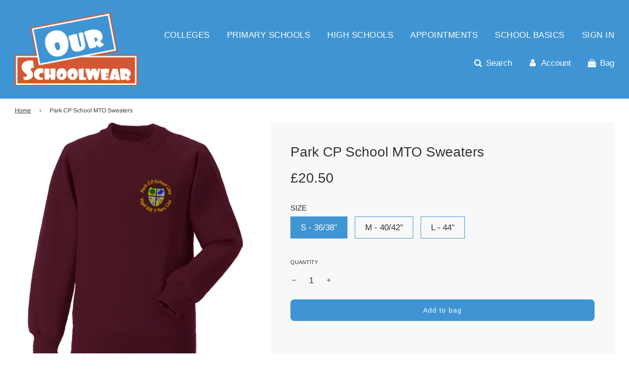

--- FILE ---
content_type: text/html; charset=utf-8
request_url: https://ourschoolwear.co.uk/products/park-cp-school-mto-sweaters
body_size: 21762
content:
<!doctype html>
<html class="no-js" lang="en">
<head>
  <!-- Basic page needs ================================================== -->
  <meta charset="utf-8"><meta http-equiv="X-UA-Compatible" content="IE=edge">

  <link rel="preconnect" href="https://cdn.shopify.com" crossorigin><link rel="preload" href="//ourschoolwear.co.uk/cdn/shop/t/19/assets/theme.min.css?v=23709354717589480661695198527" as="style" />
  <link rel="preload" href="//ourschoolwear.co.uk/cdn/shop/t/19/assets/font-awesome.min.css?v=67234577834381952701654846780" as="style" onload="this.onload=null;this.rel='stylesheet'"/>
  <link rel="preload" href="//ourschoolwear.co.uk/cdn/shop/t/19/assets/swiper.min.css?v=88091268259482038431654846800" as="style" onload="this.onload=null;this.rel='stylesheet'"/>
  <link rel="preload" href="//ourschoolwear.co.uk/cdn/shop/t/19/assets/custom.css?v=111603181540343972631695197396" as="style" onload="this.onload=null;this.rel='stylesheet'"/>

  

  

  
    <link rel="shortcut icon" href="//ourschoolwear.co.uk/cdn/shop/files/favicon_180x180_crop_center.png?v=1614299256" type="image/png">
    <link rel="apple-touch-icon" sizes="180x180" href="//ourschoolwear.co.uk/cdn/shop/files/favicon_180x180_crop_center.png?v=1614299256">
    <link rel="apple-touch-icon-precomposed" sizes="180x180" href="//ourschoolwear.co.uk/cdn/shop/files/favicon_180x180_crop_center.png?v=1614299256">
    <link rel="icon" type="image/png" sizes="32x32" href="//ourschoolwear.co.uk/cdn/shop/files/favicon_32x32_crop_center.png?v=1614299256">
    <link rel="icon" type="image/png" sizes="194x194" href="//ourschoolwear.co.uk/cdn/shop/files/favicon_194x194_crop_center.png?v=1614299256">
    <link rel="icon" type="image/png" sizes="192x192" href="//ourschoolwear.co.uk/cdn/shop/files/favicon_192x192_crop_center.png?v=1614299256">
    <link rel="icon" type="image/png" sizes="16x16" href="//ourschoolwear.co.uk/cdn/shop/files/favicon_16x16_crop_center.png?v=1614299256">
  
<link rel="preload" as="font" href="//ourschoolwear.co.uk/cdn/fonts/arimo/arimo_n4.a7efb558ca22d2002248bbe6f302a98edee38e35.woff2" type="font/woff2" crossorigin><!-- Title and description ================================================== -->
  <title>
    All Park CP School Sweaters are supplied by Ourschoolwear of Wrexham &ndash; OurSchoolwear
  </title>

  
    <meta name="description" content="Made to order These items are considered a bespoke product and are only available by special order. Lead times are usually around 7 to 10 days and can be considerably longer during peak periods. Please check very carefully that the sizes you are about to order are correct as once they have been produced they cannot be ">
  

  <!-- Helpers ================================================== -->
  <!-- /snippets/social-meta-tags.liquid -->


<meta property="og:site_name" content="OurSchoolwear">
<meta property="og:url" content="https://ourschoolwear.co.uk/products/park-cp-school-mto-sweaters">
<meta property="og:title" content="Park CP School MTO Sweaters">
<meta property="og:type" content="product">
<meta property="og:description" content="Made to order These items are considered a bespoke product and are only available by special order. Lead times are usually around 7 to 10 days and can be considerably longer during peak periods. Please check very carefully that the sizes you are about to order are correct as once they have been produced they cannot be ">

  <meta property="og:price:amount" content="20.50">
  <meta property="og:price:currency" content="GBP">

<meta property="og:image" content="http://ourschoolwear.co.uk/cdn/shop/files/Park_School_Sweatshirt_8fd7fcce-37f7-4f9f-accf-8aa0e0f385b9_1200x1200.jpg?v=1686209985">
<meta property="og:image:alt" content="All Park CP School Sweaters are supplied by ourschoolwear of Wrexham">
<meta property="og:image:secure_url" content="https://ourschoolwear.co.uk/cdn/shop/files/Park_School_Sweatshirt_8fd7fcce-37f7-4f9f-accf-8aa0e0f385b9_1200x1200.jpg?v=1686209985">


<meta name="twitter:card" content="summary_large_image">
<meta name="twitter:title" content="Park CP School MTO Sweaters">
<meta name="twitter:description" content="Made to order These items are considered a bespoke product and are only available by special order. Lead times are usually around 7 to 10 days and can be considerably longer during peak periods. Please check very carefully that the sizes you are about to order are correct as once they have been produced they cannot be ">

  <link rel="canonical" href="https://ourschoolwear.co.uk/products/park-cp-school-mto-sweaters"/>
  <meta name="viewport" content="width=device-width, initial-scale=1, shrink-to-fit=no">
  <meta name="theme-color" content="#333">

  <!-- CSS ================================================== -->
  <style>
/*============================================================================
  #Typography
==============================================================================*/






@font-face {
  font-family: Arimo;
  font-weight: 400;
  font-style: normal;
  font-display: swap;
  src: url("//ourschoolwear.co.uk/cdn/fonts/arimo/arimo_n4.a7efb558ca22d2002248bbe6f302a98edee38e35.woff2") format("woff2"),
       url("//ourschoolwear.co.uk/cdn/fonts/arimo/arimo_n4.0da809f7d1d5ede2a73be7094ac00741efdb6387.woff") format("woff");
}



  



  @font-face {
  font-family: Arimo;
  font-weight: 700;
  font-style: normal;
  font-display: swap;
  src: url("//ourschoolwear.co.uk/cdn/fonts/arimo/arimo_n7.1d2d0638e6a1228d86beb0e10006e3280ccb2d04.woff2") format("woff2"),
       url("//ourschoolwear.co.uk/cdn/fonts/arimo/arimo_n7.f4b9139e8eac4a17b38b8707044c20f54c3be479.woff") format("woff");
}




  @font-face {
  font-family: Arimo;
  font-weight: 400;
  font-style: italic;
  font-display: swap;
  src: url("//ourschoolwear.co.uk/cdn/fonts/arimo/arimo_i4.438ddb21a1b98c7230698d70dc1a21df235701b2.woff2") format("woff2"),
       url("//ourschoolwear.co.uk/cdn/fonts/arimo/arimo_i4.0e1908a0dc1ec32fabb5a03a0c9ee2083f82e3d7.woff") format("woff");
}




  @font-face {
  font-family: Arimo;
  font-weight: 700;
  font-style: italic;
  font-display: swap;
  src: url("//ourschoolwear.co.uk/cdn/fonts/arimo/arimo_i7.b9f09537c29041ec8d51f8cdb7c9b8e4f1f82cb1.woff2") format("woff2"),
       url("//ourschoolwear.co.uk/cdn/fonts/arimo/arimo_i7.ec659fc855f754fd0b1bd052e606bba1058f73da.woff") format("woff");
}



/*============================================================================
  #General Variables
==============================================================================*/

:root {

  --font-weight-normal: 400;
  --font-weight-bold: 700;
  --font-weight-header-bold: 700;

  --header-font-stack: "system_ui", -apple-system, 'Segoe UI', Roboto, 'Helvetica Neue', 'Noto Sans', 'Liberation Sans', Arial, sans-serif, 'Apple Color Emoji', 'Segoe UI Emoji', 'Segoe UI Symbol', 'Noto Color Emoji';
  --header-font-weight: 400;
  --header-font-style: normal;
  --header-text-size: 37;
  --header-text-size-px: 37px;

  --header-font-case: normal;
  --header-font-size: 17;
  --header-font-size-px: 17px;

  --heading-spacing: 1px;
  --heading-font-case: normal;
  --heading-font-stack: FontDrop;

  --body-font-stack: Arimo, sans-serif;
  --body-font-weight: 400;
  --body-font-style: normal;

  --navigation-font-stack: "system_ui", -apple-system, 'Segoe UI', Roboto, 'Helvetica Neue', 'Noto Sans', 'Liberation Sans', Arial, sans-serif, 'Apple Color Emoji', 'Segoe UI Emoji', 'Segoe UI Symbol', 'Noto Color Emoji';
  --navigation-font-weight: 400;
  --navigation-font-style: normal;

  --base-font-size-int: 17;
  --base-font-size: 17px;

  --body-font-size-12-to-em: 0.71em;
  --body-font-size-14-to-em: 0.82em;
  --body-font-size-16-to-em: 0.94em;
  --body-font-size-18-to-em: 1.06em;
  --body-font-size-20-to-em: 1.18em;
  --body-font-size-22-to-em: 1.29em;
  --body-font-size-24-to-em: 1.41em;
  --body-font-size-28-to-em: 1.65em;
  --body-font-size-36-to-em: 2.12em;

  --sale-badge-color: #373737;
  --sold-out-badge-color: #000;
  --badge-font-color: #fff;

  --primary-btn-text-color: #fff;
  --primary-btn-bg-color: #3f95d3;
  --primary-btn-bg-color-lighten50: #ffffff;
  --primary-btn-bg-color-opacity50: rgba(63, 149, 211, 0.5);
  --primary-btn-bg-hover-color: #ff5500;
  --primary-btn-text-hover-color: #fff;

  --button-text-case: none;
  --button-font-size: 14;
  --button-font-size-px: 14px;

  --secondary-btn-text-color: #fff;
  --secondary-btn-bg-color: #818181;
  --secondary-btn-bg-color-lighten: #b4b4b4;
  --secondary-btn-bg-hover-color: #4e4e4e;
  --secondary-btn-bg-text-hover-color: #fff;

  
    --alt-btn-border-radius: 0.5rem;
  

  
    --alt-btn-font-style: normal;
    --alt-btn-font-weight: 400;
    

  --text-color: #333;
  --text-color-lighten5: #404040;
  --text-color-lighten70: #e6e6e6;
  --text-color-transparent05: rgba(51, 51, 51, 0.05);
  --text-color-transparent15: rgba(51, 51, 51, 0.15);
  --text-color-transparent5: rgba(51, 51, 51, 0.5);
  --text-color-transparent6: rgba(51, 51, 51, 0.6);
  --text-color-transparent7: rgba(51, 51, 51, 0.7);
  --text-color-transparent8: rgba(51, 51, 51, 0.8);

  --product-page-font-size: 28;
  --product-page-font-size-px: 28px;
  --product-page-font-case: normal;

  
  --product-page-font-weight: 400;
  

  --link-color: #333;
  --on-sale-color: #373737;

  --body-color: #fff;
  --body-color-darken10: #e6e6e6;
  --body-color-transparent00: rgba(255, 255, 255, 0);
  --body-color-transparent90: rgba(255, 255, 255, 0.9);

  --body-secondary-color: #f8f8f8;
  --body-secondary-color-transparent00: rgba(248, 248, 248, 0);
  --body-secondary-color-darken05: #ebebeb;

  --color-primary-background: #fff;
  --color-primary-background-rgb: 255, 255, 255;
  --color-secondary-background: #f8f8f8;

  --cart-background-color: #919191;

  --border-color: rgba(51, 51, 51, 0.5);
  --border-color-darken10: #1a1a1a;

  --header-color: #3f95d3;
  --header-color-darken5: #2e89ca;
  --header-color-lighten5: #54a0d8;

  --header-border-color: rgba(0,0,0,0);

  --announcement-text-size: 14px;
  --announcement-text-spacing: 4px;
  --announcement-text-case: none;

  
      --announcement-font-style: normal;
      --announcement-font-weight: 400;
    

  --logo-font-size: 18px;

  --overlay-header-text-color: #fff;
  --nav-text-color: #ffffff;
  --nav-text-hover: #ff5500;

  --color-scheme-light-background: #f1f2f3;
  --color-scheme-light-background-lighten5: #ffffff;
  --color-scheme-light-text: #414141;
  --color-scheme-light-text-transparent60: rgba(65, 65, 65, 0.6);

  --color-scheme-feature-background: #5e5e5e;
  --color-scheme-feature-background-lighten5: #6b6b6b;
  --color-scheme-feature-text: #fff;
  --color-scheme-feature-text-transparent60: rgba(255, 255, 255, 0.6);

  --homepage-sections-accent-secondary-color-transparent60: rgba(255, 255, 255, 0.6);

  --color-scheme-dark-background: #333;
  --color-scheme-dark-text: #fff;
  --color-scheme-dark-text-transparent60: rgba(255, 255, 255, 0.6);

  --filter-bg-color: rgba(51, 51, 51, 0.1);

  --color-footer-bg: #3f95d3;
  --color-footer-bg-darken5: #2e89ca;
  --color-footer-text: #fff;
  --color-footer-text-darken10: #e6e6e6;
  --color-footer-border: rgba(255, 255, 255, 0.1);

  --popup-text-color: #000;
  --popup-text-color-lighten10: #1a1a1a;
  --popup-bg-color: #fff;

  --menu-drawer-color: #fff;
  --menu-drawer-color-darken5: #f2f2f2;
  --menu-drawer-text-color: #333;
  --menu-drawer-border-color: rgba(51, 51, 51, 0.1);
  --menu-drawer-text-hover-color: #9F9F9F;

  --cart-drawer-color: #fff;
  --cart-drawer-text-color: #333;
  --cart-drawer-text-color-lighten10: #4d4d4d;
  --cart-drawer-border-color: rgba(51, 51, 51, 0.5);

  --fancybox-overlay: url('//ourschoolwear.co.uk/cdn/shop/t/19/assets/fancybox_overlay.png?v=61793926319831825281654846778');

  /* Shop Pay Installments variables */
  --color-body: #f8f8f8;
  --color-bg: #f8f8f8;
}
</style>

  <style data-shopify>
    *,
    *::before,
    *::after {
      box-sizing: inherit;
    }

    html {
      box-sizing: border-box;
      background-color: var(--body-color);
      height: 100%;
      margin: 0;
    }

    body {
      background-color: var(--body-color);
      min-height: 100%;
      margin: 0;
      display: grid;
      grid-template-rows: auto auto 1fr auto;
      grid-template-columns: 100%;
    }

    .sr-only {
      position: absolute;
      width: 1px;
      height: 1px;
      padding: 0;
      margin: -1px;
      overflow: hidden;
      clip: rect(0, 0, 0, 0);
      border: 0;
    }

    .sr-only-focusable:active, .sr-only-focusable:focus {
      position: static;
      width: auto;
      height: auto;
      margin: 0;
      overflow: visible;
      clip: auto;
    }
  </style>

  <!-- Header hook for plugins ================================================== -->
  <script>window.performance && window.performance.mark && window.performance.mark('shopify.content_for_header.start');</script><meta id="shopify-digital-wallet" name="shopify-digital-wallet" content="/632848428/digital_wallets/dialog">
<link rel="alternate" type="application/json+oembed" href="https://ourschoolwear.co.uk/products/park-cp-school-mto-sweaters.oembed">
<script async="async" src="/checkouts/internal/preloads.js?locale=en-GB"></script>
<script id="shopify-features" type="application/json">{"accessToken":"ca40ba3ba900030b42b2bc49785bc11c","betas":["rich-media-storefront-analytics"],"domain":"ourschoolwear.co.uk","predictiveSearch":true,"shopId":632848428,"locale":"en"}</script>
<script>var Shopify = Shopify || {};
Shopify.shop = "ourschoolwear.myshopify.com";
Shopify.locale = "en";
Shopify.currency = {"active":"GBP","rate":"1.0"};
Shopify.country = "GB";
Shopify.theme = {"name":"Flow_Hulk||10\/06","id":130352709796,"schema_name":"Flow","schema_version":"31.0.4","theme_store_id":801,"role":"main"};
Shopify.theme.handle = "null";
Shopify.theme.style = {"id":null,"handle":null};
Shopify.cdnHost = "ourschoolwear.co.uk/cdn";
Shopify.routes = Shopify.routes || {};
Shopify.routes.root = "/";</script>
<script type="module">!function(o){(o.Shopify=o.Shopify||{}).modules=!0}(window);</script>
<script>!function(o){function n(){var o=[];function n(){o.push(Array.prototype.slice.apply(arguments))}return n.q=o,n}var t=o.Shopify=o.Shopify||{};t.loadFeatures=n(),t.autoloadFeatures=n()}(window);</script>
<script id="shop-js-analytics" type="application/json">{"pageType":"product"}</script>
<script defer="defer" async type="module" src="//ourschoolwear.co.uk/cdn/shopifycloud/shop-js/modules/v2/client.init-shop-cart-sync_BT-GjEfc.en.esm.js"></script>
<script defer="defer" async type="module" src="//ourschoolwear.co.uk/cdn/shopifycloud/shop-js/modules/v2/chunk.common_D58fp_Oc.esm.js"></script>
<script defer="defer" async type="module" src="//ourschoolwear.co.uk/cdn/shopifycloud/shop-js/modules/v2/chunk.modal_xMitdFEc.esm.js"></script>
<script type="module">
  await import("//ourschoolwear.co.uk/cdn/shopifycloud/shop-js/modules/v2/client.init-shop-cart-sync_BT-GjEfc.en.esm.js");
await import("//ourschoolwear.co.uk/cdn/shopifycloud/shop-js/modules/v2/chunk.common_D58fp_Oc.esm.js");
await import("//ourschoolwear.co.uk/cdn/shopifycloud/shop-js/modules/v2/chunk.modal_xMitdFEc.esm.js");

  window.Shopify.SignInWithShop?.initShopCartSync?.({"fedCMEnabled":true,"windoidEnabled":true});

</script>
<script>(function() {
  var isLoaded = false;
  function asyncLoad() {
    if (isLoaded) return;
    isLoaded = true;
    var urls = ["https:\/\/cdn.shopify.com\/s\/files\/1\/0006\/3284\/8428\/t\/19\/assets\/booster_eu_cookie_632848428.js?v=1654846774\u0026shop=ourschoolwear.myshopify.com"];
    for (var i = 0; i < urls.length; i++) {
      var s = document.createElement('script');
      s.type = 'text/javascript';
      s.async = true;
      s.src = urls[i];
      var x = document.getElementsByTagName('script')[0];
      x.parentNode.insertBefore(s, x);
    }
  };
  if(window.attachEvent) {
    window.attachEvent('onload', asyncLoad);
  } else {
    window.addEventListener('load', asyncLoad, false);
  }
})();</script>
<script id="__st">var __st={"a":632848428,"offset":0,"reqid":"ca89f625-d717-40c2-a947-e5de935ab1a9-1769065233","pageurl":"ourschoolwear.co.uk\/products\/park-cp-school-mto-sweaters","u":"892e3d23db36","p":"product","rtyp":"product","rid":8205225427108};</script>
<script>window.ShopifyPaypalV4VisibilityTracking = true;</script>
<script id="captcha-bootstrap">!function(){'use strict';const t='contact',e='account',n='new_comment',o=[[t,t],['blogs',n],['comments',n],[t,'customer']],c=[[e,'customer_login'],[e,'guest_login'],[e,'recover_customer_password'],[e,'create_customer']],r=t=>t.map((([t,e])=>`form[action*='/${t}']:not([data-nocaptcha='true']) input[name='form_type'][value='${e}']`)).join(','),a=t=>()=>t?[...document.querySelectorAll(t)].map((t=>t.form)):[];function s(){const t=[...o],e=r(t);return a(e)}const i='password',u='form_key',d=['recaptcha-v3-token','g-recaptcha-response','h-captcha-response',i],f=()=>{try{return window.sessionStorage}catch{return}},m='__shopify_v',_=t=>t.elements[u];function p(t,e,n=!1){try{const o=window.sessionStorage,c=JSON.parse(o.getItem(e)),{data:r}=function(t){const{data:e,action:n}=t;return t[m]||n?{data:e,action:n}:{data:t,action:n}}(c);for(const[e,n]of Object.entries(r))t.elements[e]&&(t.elements[e].value=n);n&&o.removeItem(e)}catch(o){console.error('form repopulation failed',{error:o})}}const l='form_type',E='cptcha';function T(t){t.dataset[E]=!0}const w=window,h=w.document,L='Shopify',v='ce_forms',y='captcha';let A=!1;((t,e)=>{const n=(g='f06e6c50-85a8-45c8-87d0-21a2b65856fe',I='https://cdn.shopify.com/shopifycloud/storefront-forms-hcaptcha/ce_storefront_forms_captcha_hcaptcha.v1.5.2.iife.js',D={infoText:'Protected by hCaptcha',privacyText:'Privacy',termsText:'Terms'},(t,e,n)=>{const o=w[L][v],c=o.bindForm;if(c)return c(t,g,e,D).then(n);var r;o.q.push([[t,g,e,D],n]),r=I,A||(h.body.append(Object.assign(h.createElement('script'),{id:'captcha-provider',async:!0,src:r})),A=!0)});var g,I,D;w[L]=w[L]||{},w[L][v]=w[L][v]||{},w[L][v].q=[],w[L][y]=w[L][y]||{},w[L][y].protect=function(t,e){n(t,void 0,e),T(t)},Object.freeze(w[L][y]),function(t,e,n,w,h,L){const[v,y,A,g]=function(t,e,n){const i=e?o:[],u=t?c:[],d=[...i,...u],f=r(d),m=r(i),_=r(d.filter((([t,e])=>n.includes(e))));return[a(f),a(m),a(_),s()]}(w,h,L),I=t=>{const e=t.target;return e instanceof HTMLFormElement?e:e&&e.form},D=t=>v().includes(t);t.addEventListener('submit',(t=>{const e=I(t);if(!e)return;const n=D(e)&&!e.dataset.hcaptchaBound&&!e.dataset.recaptchaBound,o=_(e),c=g().includes(e)&&(!o||!o.value);(n||c)&&t.preventDefault(),c&&!n&&(function(t){try{if(!f())return;!function(t){const e=f();if(!e)return;const n=_(t);if(!n)return;const o=n.value;o&&e.removeItem(o)}(t);const e=Array.from(Array(32),(()=>Math.random().toString(36)[2])).join('');!function(t,e){_(t)||t.append(Object.assign(document.createElement('input'),{type:'hidden',name:u})),t.elements[u].value=e}(t,e),function(t,e){const n=f();if(!n)return;const o=[...t.querySelectorAll(`input[type='${i}']`)].map((({name:t})=>t)),c=[...d,...o],r={};for(const[a,s]of new FormData(t).entries())c.includes(a)||(r[a]=s);n.setItem(e,JSON.stringify({[m]:1,action:t.action,data:r}))}(t,e)}catch(e){console.error('failed to persist form',e)}}(e),e.submit())}));const S=(t,e)=>{t&&!t.dataset[E]&&(n(t,e.some((e=>e===t))),T(t))};for(const o of['focusin','change'])t.addEventListener(o,(t=>{const e=I(t);D(e)&&S(e,y())}));const B=e.get('form_key'),M=e.get(l),P=B&&M;t.addEventListener('DOMContentLoaded',(()=>{const t=y();if(P)for(const e of t)e.elements[l].value===M&&p(e,B);[...new Set([...A(),...v().filter((t=>'true'===t.dataset.shopifyCaptcha))])].forEach((e=>S(e,t)))}))}(h,new URLSearchParams(w.location.search),n,t,e,['guest_login'])})(!0,!0)}();</script>
<script integrity="sha256-4kQ18oKyAcykRKYeNunJcIwy7WH5gtpwJnB7kiuLZ1E=" data-source-attribution="shopify.loadfeatures" defer="defer" src="//ourschoolwear.co.uk/cdn/shopifycloud/storefront/assets/storefront/load_feature-a0a9edcb.js" crossorigin="anonymous"></script>
<script data-source-attribution="shopify.dynamic_checkout.dynamic.init">var Shopify=Shopify||{};Shopify.PaymentButton=Shopify.PaymentButton||{isStorefrontPortableWallets:!0,init:function(){window.Shopify.PaymentButton.init=function(){};var t=document.createElement("script");t.src="https://ourschoolwear.co.uk/cdn/shopifycloud/portable-wallets/latest/portable-wallets.en.js",t.type="module",document.head.appendChild(t)}};
</script>
<script data-source-attribution="shopify.dynamic_checkout.buyer_consent">
  function portableWalletsHideBuyerConsent(e){var t=document.getElementById("shopify-buyer-consent"),n=document.getElementById("shopify-subscription-policy-button");t&&n&&(t.classList.add("hidden"),t.setAttribute("aria-hidden","true"),n.removeEventListener("click",e))}function portableWalletsShowBuyerConsent(e){var t=document.getElementById("shopify-buyer-consent"),n=document.getElementById("shopify-subscription-policy-button");t&&n&&(t.classList.remove("hidden"),t.removeAttribute("aria-hidden"),n.addEventListener("click",e))}window.Shopify?.PaymentButton&&(window.Shopify.PaymentButton.hideBuyerConsent=portableWalletsHideBuyerConsent,window.Shopify.PaymentButton.showBuyerConsent=portableWalletsShowBuyerConsent);
</script>
<script data-source-attribution="shopify.dynamic_checkout.cart.bootstrap">document.addEventListener("DOMContentLoaded",(function(){function t(){return document.querySelector("shopify-accelerated-checkout-cart, shopify-accelerated-checkout")}if(t())Shopify.PaymentButton.init();else{new MutationObserver((function(e,n){t()&&(Shopify.PaymentButton.init(),n.disconnect())})).observe(document.body,{childList:!0,subtree:!0})}}));
</script>
<script id='scb4127' type='text/javascript' async='' src='https://ourschoolwear.co.uk/cdn/shopifycloud/privacy-banner/storefront-banner.js'></script>
<script>window.performance && window.performance.mark && window.performance.mark('shopify.content_for_header.end');</script>

  

  

  <script>document.documentElement.className = document.documentElement.className.replace('no-js', 'js');</script>
<!-- BEGIN app block: shopify://apps/hulk-product-options/blocks/app-embed/380168ef-9475-4244-a291-f66b189208b5 --><!-- BEGIN app snippet: hulkapps_product_options --><script>
    
        window.hulkapps = {
        shop_slug: "ourschoolwear",
        store_id: "ourschoolwear.myshopify.com",
        money_format: "£{{amount}}",
        cart: null,
        product: null,
        product_collections: null,
        product_variants: null,
        is_volume_discount: null,
        is_product_option: true,
        product_id: null,
        page_type: null,
        po_url: "https://productoption.hulkapps.com",
        po_proxy_url: "https://ourschoolwear.co.uk",
        vd_url: "https://volumediscount.hulkapps.com",
        customer: null,
        hulkapps_extension_js: true

    }
    window.is_hulkpo_installed=true
    

      window.hulkapps.page_type = "cart";
      window.hulkapps.cart = {"note":null,"attributes":{},"original_total_price":0,"total_price":0,"total_discount":0,"total_weight":0.0,"item_count":0,"items":[],"requires_shipping":false,"currency":"GBP","items_subtotal_price":0,"cart_level_discount_applications":[],"checkout_charge_amount":0}
      if (typeof window.hulkapps.cart.items == "object") {
        for (var i=0; i<window.hulkapps.cart.items.length; i++) {
          ["sku", "grams", "vendor", "url", "image", "handle", "requires_shipping", "product_type", "product_description"].map(function(a) {
            delete window.hulkapps.cart.items[i][a]
          })
        }
      }
      window.hulkapps.cart_collections = {}
      

    
      window.hulkapps.page_type = "product"
      window.hulkapps.product_id = "8205225427108";
      window.hulkapps.product = {"id":8205225427108,"title":"Park CP School MTO Sweaters","handle":"park-cp-school-mto-sweaters","description":"\u003ch1 style=\"color: #eb5b1c;\"\u003eMade to order\u003c\/h1\u003e\n\u003cp\u003eThese items are considered a \u003cspan style=\"color: #eb5b1c;\"\u003e\u003cb\u003ebespoke\u003c\/b\u003e\u003c\/span\u003e product and are only available by special order.\u003cbr\u003e Lead times are usually around 7 to 10 days and can be considerably longer during peak periods.\u003cbr\u003e \u003cstrong\u003ePlease check very carefully\u003c\/strong\u003e that the sizes you are about to order are correct as once they have been produced they cannot be exchanged or returned for any reason.\u003c\/p\u003e\n\u003c!--\n\u003cp\u003e\u003cstrong\u003eFor larger sizes \u003cspan style=\"color: #eb5b1c;\"\u003eCLICK HERE.\u003c\/span\u003e\u003c\/strong\u003e\n--\u003e\n\u003cp\u003e\u003cspan style=\"color: #ff0000; font-weight: 900;\"\u003eSafety Warning:\u003c\/span\u003e  Keep away from fire and flames\u003c\/p\u003e","published_at":"2023-06-08T08:06:30+01:00","created_at":"2023-06-08T07:49:49+01:00","vendor":"MTO","type":"sweaters","tags":["MTO"],"price":2050,"price_min":2050,"price_max":2050,"available":true,"price_varies":false,"compare_at_price":null,"compare_at_price_min":0,"compare_at_price_max":0,"compare_at_price_varies":false,"variants":[{"id":44464021012644,"title":"S - 36\/38\"","option1":"S - 36\/38\"","option2":null,"option3":null,"sku":null,"requires_shipping":true,"taxable":true,"featured_image":null,"available":true,"name":"Park CP School MTO Sweaters - S - 36\/38\"","public_title":"S - 36\/38\"","options":["S - 36\/38\""],"price":2050,"weight":10000,"compare_at_price":null,"inventory_management":"shopify","barcode":null,"requires_selling_plan":false,"selling_plan_allocations":[]},{"id":44464021045412,"title":"M - 40\/42\"","option1":"M - 40\/42\"","option2":null,"option3":null,"sku":null,"requires_shipping":true,"taxable":true,"featured_image":null,"available":true,"name":"Park CP School MTO Sweaters - M - 40\/42\"","public_title":"M - 40\/42\"","options":["M - 40\/42\""],"price":2050,"weight":10000,"compare_at_price":null,"inventory_management":"shopify","barcode":null,"requires_selling_plan":false,"selling_plan_allocations":[]},{"id":44464021078180,"title":"L - 44\"","option1":"L - 44\"","option2":null,"option3":null,"sku":null,"requires_shipping":true,"taxable":true,"featured_image":null,"available":true,"name":"Park CP School MTO Sweaters - L - 44\"","public_title":"L - 44\"","options":["L - 44\""],"price":2050,"weight":10000,"compare_at_price":null,"inventory_management":"shopify","barcode":null,"requires_selling_plan":false,"selling_plan_allocations":[]}],"images":["\/\/ourschoolwear.co.uk\/cdn\/shop\/files\/Park_School_Sweatshirt_8fd7fcce-37f7-4f9f-accf-8aa0e0f385b9.jpg?v=1686209985"],"featured_image":"\/\/ourschoolwear.co.uk\/cdn\/shop\/files\/Park_School_Sweatshirt_8fd7fcce-37f7-4f9f-accf-8aa0e0f385b9.jpg?v=1686209985","options":["Size"],"media":[{"alt":"All Park CP School Sweaters are supplied by ourschoolwear of Wrexham","id":35627184685220,"position":1,"preview_image":{"aspect_ratio":1.0,"height":1000,"width":1000,"src":"\/\/ourschoolwear.co.uk\/cdn\/shop\/files\/Park_School_Sweatshirt_8fd7fcce-37f7-4f9f-accf-8aa0e0f385b9.jpg?v=1686209985"},"aspect_ratio":1.0,"height":1000,"media_type":"image","src":"\/\/ourschoolwear.co.uk\/cdn\/shop\/files\/Park_School_Sweatshirt_8fd7fcce-37f7-4f9f-accf-8aa0e0f385b9.jpg?v=1686209985","width":1000}],"requires_selling_plan":false,"selling_plan_groups":[],"content":"\u003ch1 style=\"color: #eb5b1c;\"\u003eMade to order\u003c\/h1\u003e\n\u003cp\u003eThese items are considered a \u003cspan style=\"color: #eb5b1c;\"\u003e\u003cb\u003ebespoke\u003c\/b\u003e\u003c\/span\u003e product and are only available by special order.\u003cbr\u003e Lead times are usually around 7 to 10 days and can be considerably longer during peak periods.\u003cbr\u003e \u003cstrong\u003ePlease check very carefully\u003c\/strong\u003e that the sizes you are about to order are correct as once they have been produced they cannot be exchanged or returned for any reason.\u003c\/p\u003e\n\u003c!--\n\u003cp\u003e\u003cstrong\u003eFor larger sizes \u003cspan style=\"color: #eb5b1c;\"\u003eCLICK HERE.\u003c\/span\u003e\u003c\/strong\u003e\n--\u003e\n\u003cp\u003e\u003cspan style=\"color: #ff0000; font-weight: 900;\"\u003eSafety Warning:\u003c\/span\u003e  Keep away from fire and flames\u003c\/p\u003e"}

      window.hulkapps.product_collection = []
      
        window.hulkapps.product_collection.push(281608683684)
      

      window.hulkapps.product_variant = []
      
        window.hulkapps.product_variant.push(44464021012644)
      
        window.hulkapps.product_variant.push(44464021045412)
      
        window.hulkapps.product_variant.push(44464021078180)
      

      window.hulkapps.product_collections = window.hulkapps.product_collection.toString();
      window.hulkapps.product_variants = window.hulkapps.product_variant.toString();

    

</script>

<!-- END app snippet --><!-- END app block --><script src="https://cdn.shopify.com/extensions/8d2c31d3-a828-4daf-820f-80b7f8e01c39/nova-eu-cookie-bar-gdpr-4/assets/nova-cookie-app-embed.js" type="text/javascript" defer="defer"></script>
<link href="https://cdn.shopify.com/extensions/8d2c31d3-a828-4daf-820f-80b7f8e01c39/nova-eu-cookie-bar-gdpr-4/assets/nova-cookie.css" rel="stylesheet" type="text/css" media="all">
<script src="https://cdn.shopify.com/extensions/019bdef3-ad0a-728f-8c72-eda2a502dab2/productoption-173/assets/hulkcode.js" type="text/javascript" defer="defer"></script>
<link href="https://cdn.shopify.com/extensions/019bdef3-ad0a-728f-8c72-eda2a502dab2/productoption-173/assets/hulkcode.css" rel="stylesheet" type="text/css" media="all">
<link href="https://monorail-edge.shopifysvc.com" rel="dns-prefetch">
<script>(function(){if ("sendBeacon" in navigator && "performance" in window) {try {var session_token_from_headers = performance.getEntriesByType('navigation')[0].serverTiming.find(x => x.name == '_s').description;} catch {var session_token_from_headers = undefined;}var session_cookie_matches = document.cookie.match(/_shopify_s=([^;]*)/);var session_token_from_cookie = session_cookie_matches && session_cookie_matches.length === 2 ? session_cookie_matches[1] : "";var session_token = session_token_from_headers || session_token_from_cookie || "";function handle_abandonment_event(e) {var entries = performance.getEntries().filter(function(entry) {return /monorail-edge.shopifysvc.com/.test(entry.name);});if (!window.abandonment_tracked && entries.length === 0) {window.abandonment_tracked = true;var currentMs = Date.now();var navigation_start = performance.timing.navigationStart;var payload = {shop_id: 632848428,url: window.location.href,navigation_start,duration: currentMs - navigation_start,session_token,page_type: "product"};window.navigator.sendBeacon("https://monorail-edge.shopifysvc.com/v1/produce", JSON.stringify({schema_id: "online_store_buyer_site_abandonment/1.1",payload: payload,metadata: {event_created_at_ms: currentMs,event_sent_at_ms: currentMs}}));}}window.addEventListener('pagehide', handle_abandonment_event);}}());</script>
<script id="web-pixels-manager-setup">(function e(e,d,r,n,o){if(void 0===o&&(o={}),!Boolean(null===(a=null===(i=window.Shopify)||void 0===i?void 0:i.analytics)||void 0===a?void 0:a.replayQueue)){var i,a;window.Shopify=window.Shopify||{};var t=window.Shopify;t.analytics=t.analytics||{};var s=t.analytics;s.replayQueue=[],s.publish=function(e,d,r){return s.replayQueue.push([e,d,r]),!0};try{self.performance.mark("wpm:start")}catch(e){}var l=function(){var e={modern:/Edge?\/(1{2}[4-9]|1[2-9]\d|[2-9]\d{2}|\d{4,})\.\d+(\.\d+|)|Firefox\/(1{2}[4-9]|1[2-9]\d|[2-9]\d{2}|\d{4,})\.\d+(\.\d+|)|Chrom(ium|e)\/(9{2}|\d{3,})\.\d+(\.\d+|)|(Maci|X1{2}).+ Version\/(15\.\d+|(1[6-9]|[2-9]\d|\d{3,})\.\d+)([,.]\d+|)( \(\w+\)|)( Mobile\/\w+|) Safari\/|Chrome.+OPR\/(9{2}|\d{3,})\.\d+\.\d+|(CPU[ +]OS|iPhone[ +]OS|CPU[ +]iPhone|CPU IPhone OS|CPU iPad OS)[ +]+(15[._]\d+|(1[6-9]|[2-9]\d|\d{3,})[._]\d+)([._]\d+|)|Android:?[ /-](13[3-9]|1[4-9]\d|[2-9]\d{2}|\d{4,})(\.\d+|)(\.\d+|)|Android.+Firefox\/(13[5-9]|1[4-9]\d|[2-9]\d{2}|\d{4,})\.\d+(\.\d+|)|Android.+Chrom(ium|e)\/(13[3-9]|1[4-9]\d|[2-9]\d{2}|\d{4,})\.\d+(\.\d+|)|SamsungBrowser\/([2-9]\d|\d{3,})\.\d+/,legacy:/Edge?\/(1[6-9]|[2-9]\d|\d{3,})\.\d+(\.\d+|)|Firefox\/(5[4-9]|[6-9]\d|\d{3,})\.\d+(\.\d+|)|Chrom(ium|e)\/(5[1-9]|[6-9]\d|\d{3,})\.\d+(\.\d+|)([\d.]+$|.*Safari\/(?![\d.]+ Edge\/[\d.]+$))|(Maci|X1{2}).+ Version\/(10\.\d+|(1[1-9]|[2-9]\d|\d{3,})\.\d+)([,.]\d+|)( \(\w+\)|)( Mobile\/\w+|) Safari\/|Chrome.+OPR\/(3[89]|[4-9]\d|\d{3,})\.\d+\.\d+|(CPU[ +]OS|iPhone[ +]OS|CPU[ +]iPhone|CPU IPhone OS|CPU iPad OS)[ +]+(10[._]\d+|(1[1-9]|[2-9]\d|\d{3,})[._]\d+)([._]\d+|)|Android:?[ /-](13[3-9]|1[4-9]\d|[2-9]\d{2}|\d{4,})(\.\d+|)(\.\d+|)|Mobile Safari.+OPR\/([89]\d|\d{3,})\.\d+\.\d+|Android.+Firefox\/(13[5-9]|1[4-9]\d|[2-9]\d{2}|\d{4,})\.\d+(\.\d+|)|Android.+Chrom(ium|e)\/(13[3-9]|1[4-9]\d|[2-9]\d{2}|\d{4,})\.\d+(\.\d+|)|Android.+(UC? ?Browser|UCWEB|U3)[ /]?(15\.([5-9]|\d{2,})|(1[6-9]|[2-9]\d|\d{3,})\.\d+)\.\d+|SamsungBrowser\/(5\.\d+|([6-9]|\d{2,})\.\d+)|Android.+MQ{2}Browser\/(14(\.(9|\d{2,})|)|(1[5-9]|[2-9]\d|\d{3,})(\.\d+|))(\.\d+|)|K[Aa][Ii]OS\/(3\.\d+|([4-9]|\d{2,})\.\d+)(\.\d+|)/},d=e.modern,r=e.legacy,n=navigator.userAgent;return n.match(d)?"modern":n.match(r)?"legacy":"unknown"}(),u="modern"===l?"modern":"legacy",c=(null!=n?n:{modern:"",legacy:""})[u],f=function(e){return[e.baseUrl,"/wpm","/b",e.hashVersion,"modern"===e.buildTarget?"m":"l",".js"].join("")}({baseUrl:d,hashVersion:r,buildTarget:u}),m=function(e){var d=e.version,r=e.bundleTarget,n=e.surface,o=e.pageUrl,i=e.monorailEndpoint;return{emit:function(e){var a=e.status,t=e.errorMsg,s=(new Date).getTime(),l=JSON.stringify({metadata:{event_sent_at_ms:s},events:[{schema_id:"web_pixels_manager_load/3.1",payload:{version:d,bundle_target:r,page_url:o,status:a,surface:n,error_msg:t},metadata:{event_created_at_ms:s}}]});if(!i)return console&&console.warn&&console.warn("[Web Pixels Manager] No Monorail endpoint provided, skipping logging."),!1;try{return self.navigator.sendBeacon.bind(self.navigator)(i,l)}catch(e){}var u=new XMLHttpRequest;try{return u.open("POST",i,!0),u.setRequestHeader("Content-Type","text/plain"),u.send(l),!0}catch(e){return console&&console.warn&&console.warn("[Web Pixels Manager] Got an unhandled error while logging to Monorail."),!1}}}}({version:r,bundleTarget:l,surface:e.surface,pageUrl:self.location.href,monorailEndpoint:e.monorailEndpoint});try{o.browserTarget=l,function(e){var d=e.src,r=e.async,n=void 0===r||r,o=e.onload,i=e.onerror,a=e.sri,t=e.scriptDataAttributes,s=void 0===t?{}:t,l=document.createElement("script"),u=document.querySelector("head"),c=document.querySelector("body");if(l.async=n,l.src=d,a&&(l.integrity=a,l.crossOrigin="anonymous"),s)for(var f in s)if(Object.prototype.hasOwnProperty.call(s,f))try{l.dataset[f]=s[f]}catch(e){}if(o&&l.addEventListener("load",o),i&&l.addEventListener("error",i),u)u.appendChild(l);else{if(!c)throw new Error("Did not find a head or body element to append the script");c.appendChild(l)}}({src:f,async:!0,onload:function(){if(!function(){var e,d;return Boolean(null===(d=null===(e=window.Shopify)||void 0===e?void 0:e.analytics)||void 0===d?void 0:d.initialized)}()){var d=window.webPixelsManager.init(e)||void 0;if(d){var r=window.Shopify.analytics;r.replayQueue.forEach((function(e){var r=e[0],n=e[1],o=e[2];d.publishCustomEvent(r,n,o)})),r.replayQueue=[],r.publish=d.publishCustomEvent,r.visitor=d.visitor,r.initialized=!0}}},onerror:function(){return m.emit({status:"failed",errorMsg:"".concat(f," has failed to load")})},sri:function(e){var d=/^sha384-[A-Za-z0-9+/=]+$/;return"string"==typeof e&&d.test(e)}(c)?c:"",scriptDataAttributes:o}),m.emit({status:"loading"})}catch(e){m.emit({status:"failed",errorMsg:(null==e?void 0:e.message)||"Unknown error"})}}})({shopId: 632848428,storefrontBaseUrl: "https://ourschoolwear.co.uk",extensionsBaseUrl: "https://extensions.shopifycdn.com/cdn/shopifycloud/web-pixels-manager",monorailEndpoint: "https://monorail-edge.shopifysvc.com/unstable/produce_batch",surface: "storefront-renderer",enabledBetaFlags: ["2dca8a86"],webPixelsConfigList: [{"id":"shopify-app-pixel","configuration":"{}","eventPayloadVersion":"v1","runtimeContext":"STRICT","scriptVersion":"0450","apiClientId":"shopify-pixel","type":"APP","privacyPurposes":["ANALYTICS","MARKETING"]},{"id":"shopify-custom-pixel","eventPayloadVersion":"v1","runtimeContext":"LAX","scriptVersion":"0450","apiClientId":"shopify-pixel","type":"CUSTOM","privacyPurposes":["ANALYTICS","MARKETING"]}],isMerchantRequest: false,initData: {"shop":{"name":"OurSchoolwear","paymentSettings":{"currencyCode":"GBP"},"myshopifyDomain":"ourschoolwear.myshopify.com","countryCode":"GB","storefrontUrl":"https:\/\/ourschoolwear.co.uk"},"customer":null,"cart":null,"checkout":null,"productVariants":[{"price":{"amount":20.5,"currencyCode":"GBP"},"product":{"title":"Park CP School MTO Sweaters","vendor":"MTO","id":"8205225427108","untranslatedTitle":"Park CP School MTO Sweaters","url":"\/products\/park-cp-school-mto-sweaters","type":"sweaters"},"id":"44464021012644","image":{"src":"\/\/ourschoolwear.co.uk\/cdn\/shop\/files\/Park_School_Sweatshirt_8fd7fcce-37f7-4f9f-accf-8aa0e0f385b9.jpg?v=1686209985"},"sku":null,"title":"S - 36\/38\"","untranslatedTitle":"S - 36\/38\""},{"price":{"amount":20.5,"currencyCode":"GBP"},"product":{"title":"Park CP School MTO Sweaters","vendor":"MTO","id":"8205225427108","untranslatedTitle":"Park CP School MTO Sweaters","url":"\/products\/park-cp-school-mto-sweaters","type":"sweaters"},"id":"44464021045412","image":{"src":"\/\/ourschoolwear.co.uk\/cdn\/shop\/files\/Park_School_Sweatshirt_8fd7fcce-37f7-4f9f-accf-8aa0e0f385b9.jpg?v=1686209985"},"sku":null,"title":"M - 40\/42\"","untranslatedTitle":"M - 40\/42\""},{"price":{"amount":20.5,"currencyCode":"GBP"},"product":{"title":"Park CP School MTO Sweaters","vendor":"MTO","id":"8205225427108","untranslatedTitle":"Park CP School MTO Sweaters","url":"\/products\/park-cp-school-mto-sweaters","type":"sweaters"},"id":"44464021078180","image":{"src":"\/\/ourschoolwear.co.uk\/cdn\/shop\/files\/Park_School_Sweatshirt_8fd7fcce-37f7-4f9f-accf-8aa0e0f385b9.jpg?v=1686209985"},"sku":null,"title":"L - 44\"","untranslatedTitle":"L - 44\""}],"purchasingCompany":null},},"https://ourschoolwear.co.uk/cdn","fcfee988w5aeb613cpc8e4bc33m6693e112",{"modern":"","legacy":""},{"shopId":"632848428","storefrontBaseUrl":"https:\/\/ourschoolwear.co.uk","extensionBaseUrl":"https:\/\/extensions.shopifycdn.com\/cdn\/shopifycloud\/web-pixels-manager","surface":"storefront-renderer","enabledBetaFlags":"[\"2dca8a86\"]","isMerchantRequest":"false","hashVersion":"fcfee988w5aeb613cpc8e4bc33m6693e112","publish":"custom","events":"[[\"page_viewed\",{}],[\"product_viewed\",{\"productVariant\":{\"price\":{\"amount\":20.5,\"currencyCode\":\"GBP\"},\"product\":{\"title\":\"Park CP School MTO Sweaters\",\"vendor\":\"MTO\",\"id\":\"8205225427108\",\"untranslatedTitle\":\"Park CP School MTO Sweaters\",\"url\":\"\/products\/park-cp-school-mto-sweaters\",\"type\":\"sweaters\"},\"id\":\"44464021012644\",\"image\":{\"src\":\"\/\/ourschoolwear.co.uk\/cdn\/shop\/files\/Park_School_Sweatshirt_8fd7fcce-37f7-4f9f-accf-8aa0e0f385b9.jpg?v=1686209985\"},\"sku\":null,\"title\":\"S - 36\/38\\\"\",\"untranslatedTitle\":\"S - 36\/38\\\"\"}}]]"});</script><script>
  window.ShopifyAnalytics = window.ShopifyAnalytics || {};
  window.ShopifyAnalytics.meta = window.ShopifyAnalytics.meta || {};
  window.ShopifyAnalytics.meta.currency = 'GBP';
  var meta = {"product":{"id":8205225427108,"gid":"gid:\/\/shopify\/Product\/8205225427108","vendor":"MTO","type":"sweaters","handle":"park-cp-school-mto-sweaters","variants":[{"id":44464021012644,"price":2050,"name":"Park CP School MTO Sweaters - S - 36\/38\"","public_title":"S - 36\/38\"","sku":null},{"id":44464021045412,"price":2050,"name":"Park CP School MTO Sweaters - M - 40\/42\"","public_title":"M - 40\/42\"","sku":null},{"id":44464021078180,"price":2050,"name":"Park CP School MTO Sweaters - L - 44\"","public_title":"L - 44\"","sku":null}],"remote":false},"page":{"pageType":"product","resourceType":"product","resourceId":8205225427108,"requestId":"ca89f625-d717-40c2-a947-e5de935ab1a9-1769065233"}};
  for (var attr in meta) {
    window.ShopifyAnalytics.meta[attr] = meta[attr];
  }
</script>
<script class="analytics">
  (function () {
    var customDocumentWrite = function(content) {
      var jquery = null;

      if (window.jQuery) {
        jquery = window.jQuery;
      } else if (window.Checkout && window.Checkout.$) {
        jquery = window.Checkout.$;
      }

      if (jquery) {
        jquery('body').append(content);
      }
    };

    var hasLoggedConversion = function(token) {
      if (token) {
        return document.cookie.indexOf('loggedConversion=' + token) !== -1;
      }
      return false;
    }

    var setCookieIfConversion = function(token) {
      if (token) {
        var twoMonthsFromNow = new Date(Date.now());
        twoMonthsFromNow.setMonth(twoMonthsFromNow.getMonth() + 2);

        document.cookie = 'loggedConversion=' + token + '; expires=' + twoMonthsFromNow;
      }
    }

    var trekkie = window.ShopifyAnalytics.lib = window.trekkie = window.trekkie || [];
    if (trekkie.integrations) {
      return;
    }
    trekkie.methods = [
      'identify',
      'page',
      'ready',
      'track',
      'trackForm',
      'trackLink'
    ];
    trekkie.factory = function(method) {
      return function() {
        var args = Array.prototype.slice.call(arguments);
        args.unshift(method);
        trekkie.push(args);
        return trekkie;
      };
    };
    for (var i = 0; i < trekkie.methods.length; i++) {
      var key = trekkie.methods[i];
      trekkie[key] = trekkie.factory(key);
    }
    trekkie.load = function(config) {
      trekkie.config = config || {};
      trekkie.config.initialDocumentCookie = document.cookie;
      var first = document.getElementsByTagName('script')[0];
      var script = document.createElement('script');
      script.type = 'text/javascript';
      script.onerror = function(e) {
        var scriptFallback = document.createElement('script');
        scriptFallback.type = 'text/javascript';
        scriptFallback.onerror = function(error) {
                var Monorail = {
      produce: function produce(monorailDomain, schemaId, payload) {
        var currentMs = new Date().getTime();
        var event = {
          schema_id: schemaId,
          payload: payload,
          metadata: {
            event_created_at_ms: currentMs,
            event_sent_at_ms: currentMs
          }
        };
        return Monorail.sendRequest("https://" + monorailDomain + "/v1/produce", JSON.stringify(event));
      },
      sendRequest: function sendRequest(endpointUrl, payload) {
        // Try the sendBeacon API
        if (window && window.navigator && typeof window.navigator.sendBeacon === 'function' && typeof window.Blob === 'function' && !Monorail.isIos12()) {
          var blobData = new window.Blob([payload], {
            type: 'text/plain'
          });

          if (window.navigator.sendBeacon(endpointUrl, blobData)) {
            return true;
          } // sendBeacon was not successful

        } // XHR beacon

        var xhr = new XMLHttpRequest();

        try {
          xhr.open('POST', endpointUrl);
          xhr.setRequestHeader('Content-Type', 'text/plain');
          xhr.send(payload);
        } catch (e) {
          console.log(e);
        }

        return false;
      },
      isIos12: function isIos12() {
        return window.navigator.userAgent.lastIndexOf('iPhone; CPU iPhone OS 12_') !== -1 || window.navigator.userAgent.lastIndexOf('iPad; CPU OS 12_') !== -1;
      }
    };
    Monorail.produce('monorail-edge.shopifysvc.com',
      'trekkie_storefront_load_errors/1.1',
      {shop_id: 632848428,
      theme_id: 130352709796,
      app_name: "storefront",
      context_url: window.location.href,
      source_url: "//ourschoolwear.co.uk/cdn/s/trekkie.storefront.1bbfab421998800ff09850b62e84b8915387986d.min.js"});

        };
        scriptFallback.async = true;
        scriptFallback.src = '//ourschoolwear.co.uk/cdn/s/trekkie.storefront.1bbfab421998800ff09850b62e84b8915387986d.min.js';
        first.parentNode.insertBefore(scriptFallback, first);
      };
      script.async = true;
      script.src = '//ourschoolwear.co.uk/cdn/s/trekkie.storefront.1bbfab421998800ff09850b62e84b8915387986d.min.js';
      first.parentNode.insertBefore(script, first);
    };
    trekkie.load(
      {"Trekkie":{"appName":"storefront","development":false,"defaultAttributes":{"shopId":632848428,"isMerchantRequest":null,"themeId":130352709796,"themeCityHash":"2992773072016921612","contentLanguage":"en","currency":"GBP","eventMetadataId":"ed2dbe03-93c8-4999-8e8c-b7cae15fe5af"},"isServerSideCookieWritingEnabled":true,"monorailRegion":"shop_domain","enabledBetaFlags":["65f19447"]},"Session Attribution":{},"S2S":{"facebookCapiEnabled":false,"source":"trekkie-storefront-renderer","apiClientId":580111}}
    );

    var loaded = false;
    trekkie.ready(function() {
      if (loaded) return;
      loaded = true;

      window.ShopifyAnalytics.lib = window.trekkie;

      var originalDocumentWrite = document.write;
      document.write = customDocumentWrite;
      try { window.ShopifyAnalytics.merchantGoogleAnalytics.call(this); } catch(error) {};
      document.write = originalDocumentWrite;

      window.ShopifyAnalytics.lib.page(null,{"pageType":"product","resourceType":"product","resourceId":8205225427108,"requestId":"ca89f625-d717-40c2-a947-e5de935ab1a9-1769065233","shopifyEmitted":true});

      var match = window.location.pathname.match(/checkouts\/(.+)\/(thank_you|post_purchase)/)
      var token = match? match[1]: undefined;
      if (!hasLoggedConversion(token)) {
        setCookieIfConversion(token);
        window.ShopifyAnalytics.lib.track("Viewed Product",{"currency":"GBP","variantId":44464021012644,"productId":8205225427108,"productGid":"gid:\/\/shopify\/Product\/8205225427108","name":"Park CP School MTO Sweaters - S - 36\/38\"","price":"20.50","sku":null,"brand":"MTO","variant":"S - 36\/38\"","category":"sweaters","nonInteraction":true,"remote":false},undefined,undefined,{"shopifyEmitted":true});
      window.ShopifyAnalytics.lib.track("monorail:\/\/trekkie_storefront_viewed_product\/1.1",{"currency":"GBP","variantId":44464021012644,"productId":8205225427108,"productGid":"gid:\/\/shopify\/Product\/8205225427108","name":"Park CP School MTO Sweaters - S - 36\/38\"","price":"20.50","sku":null,"brand":"MTO","variant":"S - 36\/38\"","category":"sweaters","nonInteraction":true,"remote":false,"referer":"https:\/\/ourschoolwear.co.uk\/products\/park-cp-school-mto-sweaters"});
      }
    });


        var eventsListenerScript = document.createElement('script');
        eventsListenerScript.async = true;
        eventsListenerScript.src = "//ourschoolwear.co.uk/cdn/shopifycloud/storefront/assets/shop_events_listener-3da45d37.js";
        document.getElementsByTagName('head')[0].appendChild(eventsListenerScript);

})();</script>
<script
  defer
  src="https://ourschoolwear.co.uk/cdn/shopifycloud/perf-kit/shopify-perf-kit-3.0.4.min.js"
  data-application="storefront-renderer"
  data-shop-id="632848428"
  data-render-region="gcp-us-east1"
  data-page-type="product"
  data-theme-instance-id="130352709796"
  data-theme-name="Flow"
  data-theme-version="31.0.4"
  data-monorail-region="shop_domain"
  data-resource-timing-sampling-rate="10"
  data-shs="true"
  data-shs-beacon="true"
  data-shs-export-with-fetch="true"
  data-shs-logs-sample-rate="1"
  data-shs-beacon-endpoint="https://ourschoolwear.co.uk/api/collect"
></script>
</head>


<body id="all-park-cp-school-sweaters-are-supplied-by-ourschoolwear-of-wrexham" class="template-product animations-disabled images-aspect-ratio ">

  <link href="//ourschoolwear.co.uk/cdn/shop/t/19/assets/theme.min.css?v=23709354717589480661695198527" rel="stylesheet" type="text/css" media="all" />
  <noscript><link href="//ourschoolwear.co.uk/cdn/shop/t/19/assets/font-awesome.min.css?v=67234577834381952701654846780" rel="stylesheet" type="text/css" media="all" /></noscript>
  <noscript><link href="//ourschoolwear.co.uk/cdn/shop/t/19/assets/swiper.min.css?v=88091268259482038431654846800" rel="stylesheet" type="text/css" media="all" /></noscript>
  
  
  <noscript><link href="//ourschoolwear.co.uk/cdn/shop/t/19/assets/custom.css?v=111603181540343972631695197396" rel="stylesheet" type="text/css" media="all" /></noscript>

  
  <div class="right-drawer-vue">
  
  <wetheme-right-drawer
    search-url="/search/suggest.json"
    login-url="/account/login"
    is-predictive="true"
    search-products="true"
    search-pages="false"
    search-articles="false"
    search-collections="false"
    language-url="/"
  >
  </wetheme-right-drawer>
</div>
<script type="text/x-template" id="wetheme-right-drawer-template">
  <div>
    <transition name="drawer-right">
      <div class="drawer drawer--right drawer--cart" v-if="isOpen" ref="drawerRight">
        <div class="drawer__header sitewide--title-wrapper">
          <div class="drawer__close js-drawer-close">
            <button type="button" class="icon-fallback-text" ref="drawerClose" v-on:click="close">
              <span class="fallback-text">Close bag</span>
            </button>
          </div>
          <input ref="drawerFocus" tabindex="-1" aria-hidden="true" class="sr-only" />
          <div class="drawer__title h2 page--title">
            <span v-if="type === 'cart'"">Shopping bag</span>
            <span class="sr-only" v-if="type === 'shop-now'">Quick view</span>
            <span v-if="type === 'login'">Login</span>
            <span v-if="type === 'search'">Search</span>
          </div>
        </div>

        <div id="CartContainer" v-if="type === 'cart'">
          <form action="/cart" method="post" novalidate class="cart ajaxcart" v-if="cart">
            <p class="empty-cart" v-if="cart.item_count === 0">Your bag is currently empty.</p>

            <div class="ajaxcart__inner" v-if="cart.item_count > 0">
              <span v-if="cart.total_discount > 0" class="hide auto-discount--active"></span>
              <div class="ajaxcart__product" v-for="(item, index) in cart.items" :key="index + item.id">
                <div class="ajaxcart__row" v-bind:data-line="index + 1"
                  v-bind:class="{ 'is-loading': index + 1 === lineQuantityUpdating }"
                >
                  <div class="grid display-table">
                    <div class="grid__item small--one-whole medium--one-quarter large--one-quarter medium--display-table-cell">
                      <a v-bind:href="item.url" class="ajaxcart__product-image">
                        <img
                          src="#"
                          alt=""
                          v-responsive="item.image"
                          v-bind:alt="item.featured_image_alt"
                          v-if="item.image"
                        />
                        <img v-if="!item.image" src="//cdn.shopify.com/s/assets/admin/no-image-medium-cc9732cb976dd349a0df1d39816fbcc7.gif" alt="" v-bind:alt="item.product_title" loading="lazy" />
                      </a>
                    </div>
                    <div class="grid__item small--one-whole medium--two-quarters large--two-quarters medium--display-table-cell">
                      <p>
                        <a v-bind:href="item.url" class="ajaxcart__product-name" v-text="item.product_title"></a>
                        <span class="ajaxcart__product-meta" v-if="item.variant_title != 'Default Title'" v-text="item.variant_title"></span>
                        <span class="ajaxcart__product-meta" v-if="item.selling_plan_allocation" v-text="item.selling_plan_allocation.selling_plan.name"></span>
                        <span class="ajaxcart__product-meta" v-for="(item, key, index) in item.properties " :key="index">
                          <span v-html="key"></span>: <span v-html="item"></span>
                        </span>
                        
                      </p>
                      <div class="text-center">
                        <s>
                          <span class="ajaxcart-item__price-strikethrough"
                            v-if="item.compare_at_price > 0 && item.original_price < item.compare_at_price"
                            v-money="item.compare_at_price"
                          >

                          </span>
                        </s>

                        <span v-if="item.compare_at_price > 0 && item.original_price < item.compare_at_price" class="hide line-item__compare-at-price" v-text="item.compare_at_price * item.quantity"></span>
                        <span class="has--discount hide" v-text="item.original_price" v-if="item.compare_at_price > 0 && item.original_price < item.compare_at_price"></span>
                        <span class="price-no--discount hide" v-text="item.original_price * item.quantity" v-if="!item.compare_at_price"></span>

                        <span class="ajaxcart-item__price" v-money="item.original_price"></span><div class="unit-price" v-if="item.unit_price_measurement_price">
                          (<span class="unit-price__price" v-money="item.unit_price_measurement_price"></span>
                          <span> / </span>
                          <span class="unit-price__ref-value" v-text="item.unit_price_measurement_value"></span>
                          <span class="unit-price__ref-unit" v-text="item.unit_price_measurement_unit"></span>)
                        </div>
                      </div>

                      <ul class="ajaxcart-item__discounts" aria-label="Discount">
                        <li class="ajaxcart-item__discount" v-if="item.line_level_discount_allocations.amount > 0">
                          <span class="hide auto-discount--price" v-text="item.line_level_discount_allocations.amount"></span>
                          <span class="ajaxcart-item__discount_title" v-text="item.line_level_discount_allocations.title"></span>
                          <span class="ajaxcart-item__discount_money">- <span v-money="item.line_level_discount_allocations.amount"></span></span>
                        </li>
                      </ul>

                      <div class="grid--full text-center ajaxcart__quantity-wrapper">
                        <div class="grid__item">
                          <div class="ajaxcart__qty">
                            <button
                              type="button"
                              class="ajaxcart__qty-adjust ajaxcart__qty--minus icon-fallback-text"
                              v-on:click="setQuantity(index + 1, item.quantity - 1); setSubtotal();"
                              v-if="!isGiftwrapProduct(item)"
                            >
                              <i class="fa fa-minus" aria-hidden="true"></i>
                              <span class="fallback-text">&minus;</span>
                            </button>
                            <input
                              type="text"
                              name="updates[]"
                              class="ajaxcart__qty-num"
                              v-bind:value="item.quantity"
                              min="0"
                              aria-label="quantity"
                              pattern="[0-9]*"
                              v-on:change="setQuantity(index + 1, parseInt($event.target.value, 10)); setSubtotal();"
                              :disabled="isGiftwrapProduct(item)"
                            />
                            <button
                              type="button"
                              class="ajaxcart__qty-adjust ajaxcart__qty--plus icon-fallback-text"
                              v-on:click="setQuantity(index + 1, item.quantity + 1); setSubtotal();"
                              v-if="!isGiftwrapProduct(item)"
                            >
                              <i class="fa fa-plus" aria-hidden="true"></i>
                              <span class="fallback-text">+</span>
                            </button>
                          </div>
                        </div>
                      </div>

                      <button
                        type="button"
                        class="ajaxcart__qty-remove"
                        v-on:click="setQuantity(index + 1, 0); setSubtotal();"
                        v-if="!isGiftwrapProduct(item)"
                      >
                        Remove
                      </button>

                    </div>
                  </div>
                </div>
              </div>

              <div class="ajaxcart__footer-wrapper">
                
                

                <div class="ajaxcart__footer">
                  <div class="grid--full">

                    <div class="grid__item ajaxcart__subtotal_header">
                      <p>Subtotal</p>
                    </div>

                    <span v-for="(item, index) in cart.items" v-if="item.compare_at_price > 0" class="cart__compare-total hide"></span>
                    <s><span v-for="(item, index) in cart.items" v-if="item.compare_at_price > 0" class="line__compare_price ajaxcart__price-strikeout text-center"></span></s><ul class="grid__item ajaxcart-item__discounts" style="margin: 0" v-for="cartItem in cart.items">
                      <li class="ajaxcart-item__discount" v-if="cartItem.line_level_discount_allocations.amount > 0">
                        <span class="ajaxcart-item__discount_title" v-text="cartItem.line_level_discount_allocations.title"></span>
                        <span class="ajaxcart-item__discount_money">- <span v-money="cartItem.line_level_discount_allocations.amount"></span></span>
                      </li>
                    </ul>

                    <p class="hide cart__total" v-text="cart.total_price"></p>
                    <div class="grid__item ajaxcart__subtotal">
                      <p v-money="cart.total_price"></p>
                    </div>
                  </div>

                  <div class="cart__shipping rte"><p class="text-center">Tax included and shipping calculated at checkout
</p>
                  </div>

                  <button type="submit" class="cart__checkout" name="checkout">
                    Check out
                  </button>

                  
                </div>
              </div>
            </div>
          </form>
        </div>

        <div id="ShopNowContainer" v-if="type === 'shop-now'">
          <div ref="shopNowContent"></div>
        </div>

        <div id="SearchContainer" v-if="type === 'search'">
          <div class="search-drawer">
            <div class="input-group">
              <span class="input-group-btn">
                <button type="submit" class="btn icon-fallback-text" v-on:click="onSearchSubmit" tabindex="0">
                  <i class="fa fa-search"></i>
                  <span class="fallback-text">Search</span>
                </button>
              </span>
              <div class="search-input-group">
                <input
                  type="search" name="q" id="search-input" placeholder="Search our store"
                  class="input-group-field" aria-label="Search our store" autocomplete="off" autocorrect="off" spellcheck="false" ref="searchText"
                  v-model="searchQuery" @keydown.enter="onSearchSubmit"
                />
                <div class="search-drawer--clear" v-if="searchQuery.length > 0" v-on:click="clearSearchInput" tabindex="0">
                  <span class="search-drawer--clear-icon"></span>
                </div>
              </div>
            </div>
            <div class="wrapper-padded">
              <div id="search-results" class="grid-uniform">
                <div v-if="searching" class="search-loading">
                  <i class="fa fa-circle-o-notch fa-spin fa-fw"></i><span class="sr-only">loading...</span>
                </div>
                <div v-text="searchSummary" v-if="!searching"></div>
                <div class="search-results__meta top" v-if="searchHasResults">
                  <div class="search-results__meta-view-all"><a id="search-show-more" v-bind:href="searchPageUrlWithQuery" class="btn">View all results</a></div>
                </div>
                <div class="" v-for="group in searchGroups" v-if="!searching">
                  <h2 v-text="group.name" v-if="group.results.length"></h2>
                  <div class="indiv-search-listing-grid" v-for="result in group.results">
                    <div class="grid">
                      <div class="grid__item large--one-fifth live-search--image" v-if="result.featured_image">
                        <a v-bind:href="result.url" v-bind:title="result.title">
                          <span v-if="result.featured_image.url">
                            <img
                              loading="lazy"
                              v-bind:src="result.featured_image.url"
                              v-bind:alt="result.featured_image.alt"
                            />
                          </span>
                        </a>
                      </div>
                      <div class="grid__item line-search-content" :class="(result.image || result.featured_image) ? 'large--four-fifths' : 'large--one-whole'">
                        
                        <h5>
                          <a v-bind:href="result.url" v-text="result.title"></a>
                        </h5>
                        <div v-if="!result.available && group.name == 'Products'">Sold out</div>
                        
                      </div>
                    </div>
                    <span class="search-drawer-separator" v-if="group.results.length"><hr /></span>
                  </div>
                </div>
                <div class="search-results__meta bottom" v-if="searchHasResults">
                  <div class="search-results__meta-view-all"><a id="search-show-more" v-bind:href="searchPageUrlWithQuery" class="btn">View all results</a></div>
                </div>
              </div>
            </div>
          </div>
        </div>

        <div id="LogInContainer" v-if="type === 'login'">
          <div ref="loginContent"></div>
        </div>
      </div>
    </transition>
  </div>
</script>


  <div id="DrawerOverlay" class="drawer-overlay"></div>

  <div id="PageContainer" data-editor-open="false" data-cart-action="page" data-language-url="/">
    <div class="no-js disclaimer">
      <p>This store requires javascript to be enabled for some features to work correctly.</p>
    </div>

    <div id="shopify-section-announcement-bar" class="shopify-section"><link rel="preload" href="//ourschoolwear.co.uk/cdn/shop/t/19/assets/section-announcement-bar.min.css?v=156030701650545103361654846785" as="style" onload="this.onload=null;this.rel='stylesheet'"/>
<noscript><link href="//ourschoolwear.co.uk/cdn/shop/t/19/assets/section-announcement-bar.min.css?v=156030701650545103361654846785" rel="stylesheet" type="text/css" media="all" /></noscript>




  


</div>
    <div id="shopify-section-header" class="shopify-section header-section">




























<noscript>
  
  <ul class="no-js-mobile-menu">
  
    
      <li>
        <a href="/collections/coleg-cambria">COLLEGES</a>
      </li>
    
  
    
      <li>
        <a href="/pages/primary-schools">PRIMARY SCHOOLS</a>
      </li>
    
  
    
      <li>
        <a href="/pages/high-schools">HIGH SCHOOLS</a>
      </li>
    
  
    
      <li>
        <a href="/pages/appointment-booking">APPOINTMENTS</a>
      </li>
    
  
    
      <li>
        <a href="/collections/school-basics">SCHOOL BASICS</a>
      </li>
    
  
    
      <li>
        <a href="/account/login">SIGN IN</a>
      </li>
    
  
</ul>
</noscript>

<div
  class="header-section--wrapper"
  data-wetheme-section-type="header"
  data-wetheme-section-id="header"
  data-header-sticky="false"
>
  <div id="NavDrawerOverlay" class="drawer-overlay"></div>
  <div id="NavDrawer" class="drawer drawer--left">

    <div class="mobile-nav__logo-title">
      <div class="mobile-nav__grow">
        
          
            
            
            <a href="/" itemprop="url">
              






<div class="responsive-image-wrapper" style="">

<noscript aria-hidden="true">
  <img
    class=""
    src="//ourschoolwear.co.uk/cdn/shop/files/our_schoolwear_logo_e4858881-1aaf-4811-a31b-cae30be73671_1000x1000.png?v=1654782866"
    
      alt="RAM Leisure and Workwear Ltd | Established for over 25 Years RAM Leisure is a leading authority in Bespoke &amp; Customised Workwear, Sportswear &amp; School Uniform. Supplying both Education Authorities &amp; Corporate clients throughout the UK."
    
    itemprop="logo"
    loading="lazy"
  />
</noscript>

<img
  loading="lazy"
  class=" js"
  style="max-width: 512px; max-height: 308px; width: 130px; max-width: 100%;"
  
    alt="RAM Leisure and Workwear Ltd | Established for over 25 Years RAM Leisure is a leading authority in Bespoke &amp; Customised Workwear, Sportswear &amp; School Uniform. Supplying both Education Authorities &amp; Corporate clients throughout the UK."
  
  itemprop="logo"
  width="512"
  height="308"
  srcset="//ourschoolwear.co.uk/cdn/shop/files/our_schoolwear_logo_e4858881-1aaf-4811-a31b-cae30be73671.png?v=1654782866 512w"
  sizes="(min-width: 2000px) 1000px, (min-width: 1445px) calc(100vw / 2), (min-width: 1200px) calc(100vw / 1.75), (min-width: 1000px) calc(100vw / 1.5), (min-width: 750px) calc(100vw / 3), 100vw"
  src="//ourschoolwear.co.uk/cdn/shop/files/our_schoolwear_logo_e4858881-1aaf-4811-a31b-cae30be73671_1445x.png?v=1654782866"
/>

</div>

            </a>
          
        
      </div>
      <a class="mobile-menu--close-btn" aria-label="Close menu" role="button"></a>
    </div>

    <!-- begin mobile-nav -->
    <ul class="mobile-nav">
      
      
        
          <li class="mobile-nav__item">
            <a href="/collections/coleg-cambria" class="mobile-nav__link">COLLEGES</a>
          </li>
        
      
        
          <li class="mobile-nav__item">
            <a href="/pages/primary-schools" class="mobile-nav__link">PRIMARY SCHOOLS</a>
          </li>
        
      
        
          <li class="mobile-nav__item">
            <a href="/pages/high-schools" class="mobile-nav__link">HIGH SCHOOLS</a>
          </li>
        
      
        
          <li class="mobile-nav__item">
            <a href="/pages/appointment-booking" class="mobile-nav__link">APPOINTMENTS</a>
          </li>
        
      
        
          <li class="mobile-nav__item">
            <a href="/collections/school-basics" class="mobile-nav__link">SCHOOL BASICS</a>
          </li>
        
      
        
          <li class="mobile-nav__item">
            <a href="/account/login" class="mobile-nav__link">SIGN IN</a>
          </li>
        
      
    </ul>

    
    
      <span class="mobile-nav-header">Account</span>
      <ul class="mobile-nav">
        
          <li class="mobile-nav__item">
            <a href="/account/login" id="customer_login_link">Log in</a>
          </li>
          <li class="mobile-nav__item">
            <a href="/account/register" id="customer_register_link">Create account</a>
          </li>
        
      </ul>
    
    <!-- //mobile-nav -->
  </div>

  

  

  

  

  <header class="site-header medium--hide small--hide dropdown-alignment--center">
    <div class="site-header__wrapper site-header__wrapper--logo-left site-header__wrapper--with-menu">
      <div class="site-header__wrapper__left">
        
          
    <div class="site-header__logowrapper">
      
        <div class="site-header__logo h1 site-title" itemscope itemtype="http://schema.org/Organization">
      

        
    
      <a href="/" itemprop="url" class="site-header__logo-image">
        
        
        






<div class="responsive-image-wrapper" style="">

<noscript aria-hidden="true">
  <img
    class=""
    src="//ourschoolwear.co.uk/cdn/shop/files/our_schoolwear_logo_e4858881-1aaf-4811-a31b-cae30be73671_1000x1000.png?v=1654782866"
    
      alt="RAM Leisure and Workwear Ltd | Established for over 25 Years RAM Leisure is a leading authority in Bespoke &amp; Customised Workwear, Sportswear &amp; School Uniform. Supplying both Education Authorities &amp; Corporate clients throughout the UK."
    
    itemprop="logo"
    loading="lazy"
  />
</noscript>

<img
  loading="lazy"
  class=" js"
  style="max-width: 512px; max-height: 308px; width: 250px"
  
    alt="RAM Leisure and Workwear Ltd | Established for over 25 Years RAM Leisure is a leading authority in Bespoke &amp; Customised Workwear, Sportswear &amp; School Uniform. Supplying both Education Authorities &amp; Corporate clients throughout the UK."
  
  itemprop="logo"
  width="512"
  height="308"
  srcset="//ourschoolwear.co.uk/cdn/shop/files/our_schoolwear_logo_e4858881-1aaf-4811-a31b-cae30be73671.png?v=1654782866 512w"
  sizes="(min-width: 2000px) 1000px, (min-width: 1445px) calc(100vw / 2), (min-width: 1200px) calc(100vw / 1.75), (min-width: 1000px) calc(100vw / 1.5), (min-width: 750px) calc(100vw / 3), 100vw"
  src="//ourschoolwear.co.uk/cdn/shop/files/our_schoolwear_logo_e4858881-1aaf-4811-a31b-cae30be73671_1445x.png?v=1654782866"
/>

</div>

      </a>
    
  

        
    
  

      
        </div>
      
    </div>
  
        
      </div>

      <div class="site-header__wrapper__center">
        
      </div>

      <div class="site-header__wrapper__right top-links">
        
          
    <div class="js site-header__nav top-links" id="top_links_wrapper">
      <ul class="site-nav  mega-menu-wrapper" id="AccessibleNav" role="navigation">
        




  
    <li>
      <a href="/collections/coleg-cambria" class="site-nav__link">COLLEGES</a>
    </li>
  


  
    <li>
      <a href="/pages/primary-schools" class="site-nav__link">PRIMARY SCHOOLS</a>
    </li>
  


  
    <li>
      <a href="/pages/high-schools" class="site-nav__link">HIGH SCHOOLS</a>
    </li>
  


  
    <li>
      <a href="/pages/appointment-booking" class="site-nav__link">APPOINTMENTS</a>
    </li>
  


  
    <li>
      <a href="/collections/school-basics" class="site-nav__link">SCHOOL BASICS</a>
    </li>
  


  
    <li>
      <a href="/account/login" class="site-nav__link">SIGN IN</a>
    </li>
  


      </ul>
    </div>
    <noscript>
      
      <ul>
  
    
      <li>
        <a href="/collections/coleg-cambria">COLLEGES</a>
      </li>
    
  
    
      <li>
        <a href="/pages/primary-schools">PRIMARY SCHOOLS</a>
      </li>
    
  
    
      <li>
        <a href="/pages/high-schools">HIGH SCHOOLS</a>
      </li>
    
  
    
      <li>
        <a href="/pages/appointment-booking">APPOINTMENTS</a>
      </li>
    
  
    
      <li>
        <a href="/collections/school-basics">SCHOOL BASICS</a>
      </li>
    
  
    
      <li>
        <a href="/account/login">SIGN IN</a>
      </li>
    
  
</ul>
    </noscript>
  
          
  <script src="//ourschoolwear.co.uk/cdn/shop/t/19/assets/component-localization-form.js?v=98135572717432498681654846776" defer="defer" type="module"></script>


        

        
  <ul class="site-header__links top-links--icon-links">
    
      <li>
        <a href="/search" class="search-button" aria-label="Search">
          <i class="fa fa-search fa-lg"></i>
          <span class="header--supporting-text">Search</span>
        </a>
      </li>
    

    
      
        <li>
          <a href="/account/login" title="Log in" class="log-in-button">
            <i class="fa fa-user fa-lg"></i>
            <span class="header--supporting-text">Account</span>
          </a>
        </li>
      
    

    <li>
      <a href="/cart" class="site-header__cart-toggle" aria-controls="CartDrawer" aria-expanded="false" aria-label="Bag">
        <i class="fa fa-shopping-bag fa-lg"></i>
        
          <span class="header--supporting-text">Bag
            
                <span class="cart-item-count-header cart-item-count-header--has-label cart-item-count-header--quantity hide">0</span>
              
          </span>
        
      </a>
    </li>
  </ul>

      </div>
    </div>

    
  </header>

  <nav class="nav-bar mobile-nav-bar-wrapper large--hide medium-down--show">
    <div class="wrapper-padded">
      <div class="large--hide medium-down--show">
        <div class="mobile-grid--table">

          <div class="grid__item three-twelfths">
            <div class="site-nav--mobile">
              <button type="button" aria-label="Navigation" class="icon-fallback-text site-nav__link js-drawer-open-left-link" aria-controls="NavDrawer" aria-expanded="false">
                <i class="fa fa-bars fa-2x"></i>
                <span class="fallback-text">Navigation</span>
              </button>
            </div>
          </div>

          <div class="grid__item six-twelfths">
            
    <div class="site-header__logowrapper">
      <div class="site-header__logo h1 site-title" itemscope itemtype="http://schema.org/Organization">

        
    
      <a href="/" itemprop="url" class="site-header__logo-image">
        
        
        






<div class="responsive-image-wrapper" style="">

<noscript aria-hidden="true">
  <img
    class=""
    src="//ourschoolwear.co.uk/cdn/shop/files/our_schoolwear_logo_e4858881-1aaf-4811-a31b-cae30be73671_1000x1000.png?v=1654782866"
    
      alt="RAM Leisure and Workwear Ltd | Established for over 25 Years RAM Leisure is a leading authority in Bespoke &amp; Customised Workwear, Sportswear &amp; School Uniform. Supplying both Education Authorities &amp; Corporate clients throughout the UK."
    
    itemprop="logo"
    loading="lazy"
  />
</noscript>

<img
  loading="lazy"
  class=" js"
  style="max-width: 512px; max-height: 308px; width: 250px"
  
    alt="RAM Leisure and Workwear Ltd | Established for over 25 Years RAM Leisure is a leading authority in Bespoke &amp; Customised Workwear, Sportswear &amp; School Uniform. Supplying both Education Authorities &amp; Corporate clients throughout the UK."
  
  itemprop="logo"
  width="512"
  height="308"
  srcset="//ourschoolwear.co.uk/cdn/shop/files/our_schoolwear_logo_e4858881-1aaf-4811-a31b-cae30be73671.png?v=1654782866 512w"
  sizes="(min-width: 2000px) 1000px, (min-width: 1445px) calc(100vw / 2), (min-width: 1200px) calc(100vw / 1.75), (min-width: 1000px) calc(100vw / 1.5), (min-width: 750px) calc(100vw / 3), 100vw"
  src="//ourschoolwear.co.uk/cdn/shop/files/our_schoolwear_logo_e4858881-1aaf-4811-a31b-cae30be73671_1445x.png?v=1654782866"
/>

</div>

      </a>
    
  

        
    
  

      </div>
    </div>
  
          </div>

          <div class="grid__item three-twelfths right-side has-search-icon">
            <div class="site-nav--mobile">

              
              <a href="/search" class="search-button" aria-label="Search" aria-controls="SearchDrawer" aria-expanded="false">
                <span class="icon-fallback-text">
                  <i class="fa fa-search"></i>
                  <span class="fallback-text">Search</span>
                </span>
              </a>
              

              <a href="/cart" aria-label="Bag" class="site-nav__link" aria-controls="CartDrawer" aria-expanded="false">
                <span class="icon-fallback-text">
                  <i class="fa fa-shopping-bag fa-2x"></i>
                  
                      <span class="cart-item-count-header--quantity site-header__cart-indicator hide">0</span>
                  
                  <span class="fallback-text">Bag</span>
                </span>
                
              </a>
            </div>
          </div>
        </div>
      </div>
    </div>
  </nav>
</div>

<style>

  :root {
    --logo-max-width: 250px;
  }

  .site-title{
  	padding: 25px 0;
  }

  .site-header .site-header__wrapper .site-header__wrapper__left {
    flex-basis: 250px;
  }

  .site-nav__dropdown li, .inner .h4, .inner .h5 {
    text-align: center;
  }

  .template-index .header-section.sticky-header:not(.sticked) .overlay-header,
  .template-index .header-section:not(.sticky-header) .overlay-header,
  
  .template-list-collections .header-section.sticky-header:not(.sticked) .overlay-header,
  .template-list-collections .header-section:not(.sticky-header) .overlay-header,
  .contact-page .header-section.sticky-header:not(.sticked) .overlay-header,
  .contact-page .header-section:not(.sticky-header) .overlay-header
  {
    background-color: #000000;
  }

  .overlay-header .grid--full {
    padding-left: 30px;
    padding-right: 30px;
  }

  @media only screen and (min-width: 768px) and (max-width: 1200px) {
    .overlay-header .grid--full {
      padding-left: 15px;
      padding-right: 15px;
    }
  }

  .template-index .overlay-header-wrapper,
  
  .template-list-collections .overlay-header-wrapper,
  .contact-page .overlay-header-wrapper
  {
    max-height: 0px !important;
    min-height: 0px !important;
  }

  .template-index .overlay-header.force-hover,
  
  .template-list-collections .overlay-header.force-hover
  .contact-page .overlay-header.force-hover
   {
    background-color: #3f95d3;
  }

  

  @media screen and (max-width: 768px) {
    .site-header__logo-image img,
    .site-header__logo-overlay-image img {
      width: 130px!important;
    }
  }
</style>

</div>

    
      
        <!-- /snippets/breadcrumb.liquid -->


<div class="wrapper-padded">
  
  <nav class="breadcrumb" aria-label="breadcrumbs">
    <a href="/" title="Back to the frontpage">Home</a>

    

      
      <span aria-hidden="true">&rsaquo;</span>
      <span class="text-link">Park CP School MTO Sweaters</span>

    
  </nav>
  
</div>

      
    

    
      <div class="wrapper main-content page-main--wrapper">
    

        <div id="shopify-section-template--15622682575012__product-form" class="shopify-section"><link href="//ourschoolwear.co.uk/cdn/shop/t/19/assets/plyr.min.css?v=145002914688102062981654846784" rel="stylesheet" type="text/css" media="all" />
<link href="//ourschoolwear.co.uk/cdn/shop/t/19/assets/shopify-model-viewer-ui.min.css?v=51288748339611295601654846798" rel="stylesheet" type="text/css" media="all" />

<div
  itemscope itemtype="http://schema.org/Product"
  data-wetheme-section-type="template--product" data-wetheme-section-id="template--15622682575012__product-form"
>
  <meta itemprop="url" content="https://ourschoolwear.co.uk/products/park-cp-school-mto-sweaters">
  <meta itemprop="image" content="//ourschoolwear.co.uk/cdn/shop/files/Park_School_Sweatshirt_8fd7fcce-37f7-4f9f-accf-8aa0e0f385b9_grande.jpg?v=1686209985">
  <meta itemprop="brand" content="MTO">
  <meta itemprop="sku" content="">

  

  

  
  

  
  
  
  
  
  

  

  <div class="product-media-templates">
    
    


  


  </div>

  
  
  

  
  
  

  
  

  
  

  <div class="wrapper-padded product-form-vue main-page-container">
    <wetheme-product-form
      inline-template
      v-bind:initial-variant-id="44464021012644"
      v-bind:product="product"
      v-bind:product-section="productSection"
      v-bind:theme="theme"
      v-bind:slides-per-view="slidesPerView"
      v-bind:is-featured-product="isFeaturedProduct"
      v-bind:section-id="'template--15622682575012__product-form'"
      v-bind:thumbnail-changes-variant="false"
      v-bind:has-thumbnails="false"
      v-bind:image-zoom-enabled="false"
      v-bind:video-loop-enabled="false"
      v-bind:cart-method="'page'"
      v-bind:giftwrap-product-variant-id="0"
      v-bind:locations-enabled="false"
      language-url="/"
    >
      <div class="product-single-wrapper">
        <div
          class="grid product-single product-sticky-wrapper variant-swatches-enabled"
          data-section-id="template--15622682575012__product-form"
        >
          <div class="grid__item large--five-twelfths context mobile--no-top-margin">
            


<div class="product-images-container">
  <div class="product-medias product-medias__fullsize">
    <div class="product-medias__main">

      
      <div class="swiper-container">
        <div class="swiper-wrapper">
          <div class="swiper-slide" v-for="media in product.media" ref="mediaTargets" >
            <div v-if="media.media_type !== 'image'" style="position: relative">
              <img
                src="#"
                v-responsive="media.preview_image.src"
                v-bind:alt="media.alt"
              />
              <button
                type="button"
                class="product-medias__icon"
                tabindex="0"
                v-if="media.media_type !== 'image'"
                v-on:click="onMediaActivate"
                v-bind:data-media-id="media.id"
                aria-label="product-media-button"
              >
                <svg viewBox="0 0 61 61" v-if="media.media_type === 'video' || media.media_type === 'external_video'">
                  <rect x="0.5" y="0.5" width="60" height="60" fill="none" stroke="currentColor" stroke-opacity="0.05" stroke-miterlimit="10"></rect>
                  <path d="M25,21.39a1,1,0,0,0-1.51.86V38.64a1,1,0,0,0,1.55.83l13.11-8.67a1,1,0,0,0,0-1.7Z" fill="currentColor"></path>
                </svg>
                <svg viewBox="0 0 61 61" v-if="media.media_type === 'model'">
                  <rect x="0.5" y="0.5" width="60" height="60" fill="none" stroke="currentColor" stroke-opacity="0.05" stroke-miterlimit="10"></rect>
                  <path d="M40.9,23.07l-8.8-5.14a3.19,3.19,0,0,0-3.21,0l-8.8,5.14a3.24,3.24,0,0,0-1.59,2.79V36.14a3.23,3.23,0,0,0,1.6,2.79l8.8,5.14a3.2,3.2,0,0,0,3.21,0l8.8-5.14a3.23,3.23,0,0,0,1.59-2.79V25.86A3.24,3.24,0,0,0,40.9,23.07ZM21.1,37.2a1.23,1.23,0,0,1-.6-1.06V25.86a1.23,1.23,0,0,1,.6-1.06l8.8-5.14a1.19,1.19,0,0,1,1.19,0l8.8,5.14a1.2,1.2,0,0,1,.36.34L30.74,30a2.23,2.23,0,0,0-1.25,2V42.1Z" fill="currentColor"></path>
                </svg>
              </button>
            </div>

            <div v-if="media.media_type === 'image'">
              <div
                class="product-medias__media"
                data-media-type="image"
                v-bind:data-media-id="media.id"
              >
                <img
                  src="#"
                  v-responsive="media.src"
                  v-bind:alt="media.alt ? media.alt : product.title"v-bind:width="media.width"
                  v-bind:height="media.height"
                  sizes="(min-width: 1200px) calc((1200px - 10rem) / 2), (min-width: 750px) calc((100vw - 11.5rem) / 2), calc(100vw - 4rem)"
                />
                
              </div>
            </div>

            <div class="button-wrap" v-if="firstOrActiveModel">
              <button
                  type="button"
                  aria-label="View in your space, loads item in augmented reality window"
                  class="btn product-medias__view-in-space"
                  data-shopify-xr
                  v-bind:data-shopify-model3d-id="firstOrActiveModel ? firstOrActiveModel.id : ''"
                  data-shopify-title="Park CP School MTO Sweaters"
                  data-shopify-xr-hidden
              >
                  <i class="fa fa-cube" aria-hidden="true"></i>
                  View in your space
              </button>
          </div>
          </div>
        </div>
        
      </div>

      <noscript>
        
        
          <img src="//ourschoolwear.co.uk/cdn/shop/files/Park_School_Sweatshirt_8fd7fcce-37f7-4f9f-accf-8aa0e0f385b9_1000x.jpg?v=1686209985" alt="All Park CP School Sweaters are supplied by ourschoolwear of Wrexham" loading="lazy" />
        
      </noscript>
    </div>

    
  </div>
</div>

          </div>

          <div class="grid__item large--seven-twelfths">

            <div>

              <div class="product-details-wrapper">

              <div itemprop="offers" itemscope itemtype="http://schema.org/Offer" class="product-details--form-wrapper product-details--form-wrapper---in-stock">
                <meta itemprop="priceCurrency" content="GBP">
                <meta itemprop="url" content="https://ourschoolwear.co.uk/products/park-cp-school-mto-sweaters">
                <link itemprop="availability" href="http://schema.org/InStock">

                <div class="form-vertical">
                  <form method="post" action="/cart/add" id="AddToCartForm" accept-charset="UTF-8" class="shopify-product-form" enctype="multipart/form-data"><input type="hidden" name="form_type" value="product" /><input type="hidden" name="utf8" value="✓" />
<div
                        class="product-page--sale-badge js"
                        v-if="isSale"
                        v-cloak
                      >
                        On sale
                      </div><h1 itemprop="name" class="product-details-product-title" >Park CP School MTO Sweaters</h1><span class="visually-hidden">Sale price</span>
                      <p id="ComparePrice" class="sale-price js" v-if="isSale" v-money="variant.compare_at_price">
                        <span class="money"></span>
                      </p>

                      

                      <span class="visually-hidden">Regular price</span>
<span id="ProductPrice" class="h2" itemprop="price"
  content="20"
  v-bind:content="variant ? variant.price / 100 : null"
  v-html="variant ? money(variant.price) : 'Unavailable'"
>
  <span class="money">£20.50</span>
</span>
                      <div  data-hulkapps-lineitem class="unit-price hide" v-if="variant && variant.unit_price_measurement" v-bind:class="{ hide: false }">
    (<span class="unit-price__price" v-html="money(variant.unit_price)"><span class="money"></span></span>
    <span> / </span>

    
<span class="unit-price__ref-value js"
      v-if="variant.unit_price_measurement.reference_value != 1"
      v-text="variant.unit_price_measurement.reference_value"
    >
    </span>
    <span class="unit-price__ref-unit"
      v-text="variant.unit_price_measurement.reference_unit"
    ></span>)
</div>
<div class="product-page__policies rte"></div><div class="shopify-payment-terms__container">
                        
                      </div>





  

    
      
        















  

  

  
    <div class="swatch clearfix" data-option-index="0">

      
        <div class="header">Size</div>
      

      <div class="swatch-items-wrapper clearfix">
        
        
          

          
          
          

          
          

          

            
            
            

            <div data-value="S - 36/38&quot;" class="swatch-element s-36-38 available">
              
              <input
                id="template--15622682575012__product-form-swatch-0-S - 36/38&quot;"
                class="visually-hidden"
                type="radio"
                name="option-1"
                value="S - 36/38&quot;"
                 checked
                v-model="option1"
              />
              
                <label
                  for="template--15622682575012__product-form-swatch-0-S - 36/38&quot;"
                >
                  S - 36/38"
                </label>
              
            </div>
          
        
          

          
          
          

          
          

          

            
            
            

            <div data-value="M - 40/42&quot;" class="swatch-element m-40-42 available">
              
              <input
                id="template--15622682575012__product-form-swatch-0-M - 40/42&quot;"
                class="visually-hidden"
                type="radio"
                name="option-1"
                value="M - 40/42&quot;"
                
                v-model="option1"
              />
              
                <label
                  for="template--15622682575012__product-form-swatch-0-M - 40/42&quot;"
                >
                  M - 40/42"
                </label>
              
            </div>
          
        
          

          
          
          

          
          

          

            
            
            

            <div data-value="L - 44&quot;" class="swatch-element l-44 available">
              
              <input
                id="template--15622682575012__product-form-swatch-0-L - 44&quot;"
                class="visually-hidden"
                type="radio"
                name="option-1"
                value="L - 44&quot;"
                
                v-model="option1"
              />
              
                <label
                  for="template--15622682575012__product-form-swatch-0-L - 44&quot;"
                >
                  L - 44"
                </label>
              
            </div>
          
        
      </div>
    </div>
  





      
    

  



<select name="id" id="productSelect-template--15622682575012__product-form" data-section="template--15622682575012__product-form" class="product-single__variants original-select no-js" autocomplete="off" v-model="variant && variant.id">
  
    
      <option  selected  value="44464021012644">S - 36/38" - £20.50 GBP</option>
    
  
    
      <option  value="44464021045412">M - 40/42" - £20.50 GBP</option>
    
  
    
      <option  value="44464021078180">L - 44" - £20.50 GBP</option>
    
  
</select>

<div class="swatches-wrapper col-md-6 col-sm-12 col-xs-12">
                        <label for="Quantity" class="quantity-selector product-sub-label">Quantity</label>

                        <div class="js-qty">
                          <button type="button" aria-label="-" class="js-qty__adjust js-qty__adjust--minus icon-fallback-text" v-on:click="decreaseQuantity">
                            <i class="fa fa-minus" aria-hidden="true"></i>
                            <span class="fallback-text">−</span>
                          </button>
                          <input
                            v-model="quantity"
                            type="text"
                            class="js-qty__num"
                            value="1"
                            min="1"
                            aria-label="quantity"
                            pattern="[0-9]*"
                            name="quantity-js"
                            id="Quantity"
                          >
                          <button type="button" aria-label="+" class="js-qty__adjust js-qty__adjust--plus icon-fallback-text" v-on:click="increaseQuantity">
                            <i class="fa fa-plus" aria-hidden="true"></i>
                            <span class="fallback-text">+</span>
                          </button>
                        </div>

                        <noscript>
                          <input
                            class="quantity-noscript"
                            type="number"
                            name="quantity"
                            id="Quantity-template--15622682575012__product-form"
                            aria-label="quantity"
                            min="1"
                            value="1"
                          >
                        </noscript>
                      </div><div class="paymentButtonsWrapper">
                        <button type="submit" aria-label="Add to bag" name="add" id="AddToCart" class="btn"
                          v-bind:class="{ disabled: addToCartDisabled }"
                          v-bind:disabled="addToCartDisabled"
                        >
                          <i class="fa fa-circle-o-notch fa-spin fa-2x fa-fw js" v-if="state === 'adding'"></i><span class="sr-only">loading...</span>
                          <span class="js" v-if="state === 'ready'">Add to bag</span>
                          <span class="js" v-if="state === 'added'">Added</span>
                          <span class="" v-if="state === 'soldOut'">Sold out</span>
                          <span class="js" v-if="state === 'unavailable'">Unavailable</span>
                        </button>

                        <noscript>
                          <button type="submit" class="btn" aria-label="Add to bag">
                            <span>Add to bag</span>
                          </button>
                        </noscript>

                        
                      </div><div class="errors qty-error" v-if="hasErrors" v-html="hasErrors" v-cloak></div>

                  <input type="hidden" name="product-id" value="8205225427108" /><input type="hidden" name="section-id" value="template--15622682575012__product-form" /></form>

                  

                  </div>
                </div>
              </div>
            </div>
          </div>
        </div>
      </div>
    </wetheme-product-form>
  </div>

  
    <script type="application/json" class="product-json" id="ProductJson-template--15622682575012__product-form">
      {"id":8205225427108,"title":"Park CP School MTO Sweaters","handle":"park-cp-school-mto-sweaters","description":"\u003ch1 style=\"color: #eb5b1c;\"\u003eMade to order\u003c\/h1\u003e\n\u003cp\u003eThese items are considered a \u003cspan style=\"color: #eb5b1c;\"\u003e\u003cb\u003ebespoke\u003c\/b\u003e\u003c\/span\u003e product and are only available by special order.\u003cbr\u003e Lead times are usually around 7 to 10 days and can be considerably longer during peak periods.\u003cbr\u003e \u003cstrong\u003ePlease check very carefully\u003c\/strong\u003e that the sizes you are about to order are correct as once they have been produced they cannot be exchanged or returned for any reason.\u003c\/p\u003e\n\u003c!--\n\u003cp\u003e\u003cstrong\u003eFor larger sizes \u003cspan style=\"color: #eb5b1c;\"\u003eCLICK HERE.\u003c\/span\u003e\u003c\/strong\u003e\n--\u003e\n\u003cp\u003e\u003cspan style=\"color: #ff0000; font-weight: 900;\"\u003eSafety Warning:\u003c\/span\u003e  Keep away from fire and flames\u003c\/p\u003e","published_at":"2023-06-08T08:06:30+01:00","created_at":"2023-06-08T07:49:49+01:00","vendor":"MTO","type":"sweaters","tags":["MTO"],"price":2050,"price_min":2050,"price_max":2050,"available":true,"price_varies":false,"compare_at_price":null,"compare_at_price_min":0,"compare_at_price_max":0,"compare_at_price_varies":false,"variants":[{"id":44464021012644,"title":"S - 36\/38\"","option1":"S - 36\/38\"","option2":null,"option3":null,"sku":null,"requires_shipping":true,"taxable":true,"featured_image":null,"available":true,"name":"Park CP School MTO Sweaters - S - 36\/38\"","public_title":"S - 36\/38\"","options":["S - 36\/38\""],"price":2050,"weight":10000,"compare_at_price":null,"inventory_management":"shopify","barcode":null,"requires_selling_plan":false,"selling_plan_allocations":[]},{"id":44464021045412,"title":"M - 40\/42\"","option1":"M - 40\/42\"","option2":null,"option3":null,"sku":null,"requires_shipping":true,"taxable":true,"featured_image":null,"available":true,"name":"Park CP School MTO Sweaters - M - 40\/42\"","public_title":"M - 40\/42\"","options":["M - 40\/42\""],"price":2050,"weight":10000,"compare_at_price":null,"inventory_management":"shopify","barcode":null,"requires_selling_plan":false,"selling_plan_allocations":[]},{"id":44464021078180,"title":"L - 44\"","option1":"L - 44\"","option2":null,"option3":null,"sku":null,"requires_shipping":true,"taxable":true,"featured_image":null,"available":true,"name":"Park CP School MTO Sweaters - L - 44\"","public_title":"L - 44\"","options":["L - 44\""],"price":2050,"weight":10000,"compare_at_price":null,"inventory_management":"shopify","barcode":null,"requires_selling_plan":false,"selling_plan_allocations":[]}],"images":["\/\/ourschoolwear.co.uk\/cdn\/shop\/files\/Park_School_Sweatshirt_8fd7fcce-37f7-4f9f-accf-8aa0e0f385b9.jpg?v=1686209985"],"featured_image":"\/\/ourschoolwear.co.uk\/cdn\/shop\/files\/Park_School_Sweatshirt_8fd7fcce-37f7-4f9f-accf-8aa0e0f385b9.jpg?v=1686209985","options":["Size"],"media":[{"alt":"All Park CP School Sweaters are supplied by ourschoolwear of Wrexham","id":35627184685220,"position":1,"preview_image":{"aspect_ratio":1.0,"height":1000,"width":1000,"src":"\/\/ourschoolwear.co.uk\/cdn\/shop\/files\/Park_School_Sweatshirt_8fd7fcce-37f7-4f9f-accf-8aa0e0f385b9.jpg?v=1686209985"},"aspect_ratio":1.0,"height":1000,"media_type":"image","src":"\/\/ourschoolwear.co.uk\/cdn\/shop\/files\/Park_School_Sweatshirt_8fd7fcce-37f7-4f9f-accf-8aa0e0f385b9.jpg?v=1686209985","width":1000}],"requires_selling_plan":false,"selling_plan_groups":[],"content":"\u003ch1 style=\"color: #eb5b1c;\"\u003eMade to order\u003c\/h1\u003e\n\u003cp\u003eThese items are considered a \u003cspan style=\"color: #eb5b1c;\"\u003e\u003cb\u003ebespoke\u003c\/b\u003e\u003c\/span\u003e product and are only available by special order.\u003cbr\u003e Lead times are usually around 7 to 10 days and can be considerably longer during peak periods.\u003cbr\u003e \u003cstrong\u003ePlease check very carefully\u003c\/strong\u003e that the sizes you are about to order are correct as once they have been produced they cannot be exchanged or returned for any reason.\u003c\/p\u003e\n\u003c!--\n\u003cp\u003e\u003cstrong\u003eFor larger sizes \u003cspan style=\"color: #eb5b1c;\"\u003eCLICK HERE.\u003c\/span\u003e\u003c\/strong\u003e\n--\u003e\n\u003cp\u003e\u003cspan style=\"color: #ff0000; font-weight: 900;\"\u003eSafety Warning:\u003c\/span\u003e  Keep away from fire and flames\u003c\/p\u003e"}
    </script>
  
</div>











</div><div id="shopify-section-template--15622682575012__product-description" class="shopify-section"><div class="wrapper-padded product-description-container">
  <div class="product-description product-description_full-width rte" itemprop="description">
    <h1 style="color: #eb5b1c;">Made to order</h1>
<p>These items are considered a <span style="color: #eb5b1c;"><b>bespoke</b></span> product and are only available by special order.<br> Lead times are usually around 7 to 10 days and can be considerably longer during peak periods.<br> <strong>Please check very carefully</strong> that the sizes you are about to order are correct as once they have been produced they cannot be exchanged or returned for any reason.</p>
<!--
<p><strong>For larger sizes <span style="color: #eb5b1c;">CLICK HERE.</span></strong>
-->
<p><span style="color: #ff0000; font-weight: 900;">Safety Warning:</span>  Keep away from fire and flames</p>
  </div>
</div>

</div><div id="shopify-section-template--15622682575012__product-recommendations" class="shopify-section">


</div><div id="shopify-section-template--15622682575012__recently-viewed" class="shopify-section">


</div>
      </div>
  </div>

  <div class="footer-wrapper">
      <div id="shopify-section-footer" class="shopify-section"><!--kim removed powered by shopify on line 188-->



<footer
  class="site-footer product-sticker-stop footer-alignment--center"
  data-wetheme-section-type="footer" data-wetheme-section-id="footer"
>
	<div class="wrapper-padded">
		<div class="grid">

			

				

					<div class="grid__item large--one-third medium--one-half small--one-whole content-footer">
						
							<div class="h3 footer-header">Normal Opening Times</div>
						
						
							<div class="rte footer-article"><p>Sunday : <strong>Closed</strong></p><p>Monday : 9 am to 5 pm</p><p>Tuesday : 9 am to 5 pm</p><p>Wednesday : 9 am to 5 pm</p><p>Thursday : 9 am to 5 pm</p><p>Friday : <strong>Closed</strong></p><p>Saturday : <strong>Closed</strong></p></div>
						
					</div>

				
	

				

				
				<div class="grid__item large--one-third medium--one-half small--one-whole links-footer">
					
						<div class="h3 footer-header">Information</div>
					
					<ul class="footer-content">
						
							
								<li>
									<a href="/pages/behind-the-price">Behind the price</a>
								</li>
							
						
							
								<li>
									<a href="/pages/anti-bribery-and-anti-corruption-policy-1">Anti Corruption</a>
								</li>
							
						
							
								<li>
									<a href="/pages/the-many-benefits-of-school-uniform">The Benefits of School Uniform</a>
								</li>
							
						
							
								<li>
									<a href="/pages/find-us">Find Us</a>
								</li>
							
						
							
								<li>
									<a href="/pages/cookies">Cookies</a>
								</li>
							
						
							
								<li>
									<a href="/pages/our-promise">Our Promise</a>
								</li>
							
						
							
								<li>
									<a href="/pages/contact">Contact</a>
								</li>
							
						
							
								<li>
									<a href="#">Blog</a>
								</li>
							
						
					</ul>
				</div>

				
	

				

				
				<div class="grid__item large--one-third medium--one-half small--one-whole links-footer">
					
						<div class="h3 footer-header">Customer Service</div>
					
					<ul class="footer-content">
						
							
								<li>
									<a href="/pages/school-uniform-fitting-for-one-parent-for-one-child">Appointments for one student</a>
								</li>
							
						
							
								<li>
									<a href="/pages/school-uniform-fitting-appointments-for-one-parent-with-two-or-more-children">Appointments for two or more students</a>
								</li>
							
						
							
								<li>
									<a href="/pages/help-school-clothing-costs">Get help with school uniform costs</a>
								</li>
							
						
							
								<li>
									<a href="/pages/wahing-symbols-explained">Washing symbols explained</a>
								</li>
							
						
							
								<li>
									<a href="/pages/useful-glossary">Useful Glossary</a>
								</li>
							
						
							
								<li>
									<a href="/pages/size-guide">Size Guide</a>
								</li>
							
						
							
								<li>
									<a href="/pages/delivery-and-returns">Delivery & Returns</a>
								</li>
							
						
							
								<li>
									<a href="https://www.royalmail.com/track-my-return/create/5808">Royal Mail returns portal</a>
								</li>
							
						
							
								<li>
									<a href="/pages/terms-and-conditions">T&C's</a>
								</li>
							
						
							
								<li>
									<a href="/pages/privacy-notice">Privacy Notice</a>
								</li>
							
						
							
								<li>
									<a href="/pages/faqs">FAQ's</a>
								</li>
							
						
							
								<li>
									<a href="/pages/fully-managed">Join Us</a>
								</li>
							
						
					</ul>
				</div>

				
	

</div>
    <div class="bottom--footer">

      
        <div class="footer-description footer-description--center">
          
        </div>
      

      <div class="bottom--footer-row">
        

        

        <ul class="bottom--footer---links">
          <li><a href="/">&copy; 2026, OurSchoolwear</a></li>
          <!--<li><a target="_blank" rel="nofollow" href="https://www.shopify.com?utm_campaign=poweredby&amp;utm_medium=shopify&amp;utm_source=onlinestore">Powered by Shopify</a></li>-->
        </ul>

      </div>
    </div>
  </div>
</footer>


</div>
    </div>

  <script defer type="module" src="//ourschoolwear.co.uk/cdn/shop/t/19/assets/theme.min.js?v=125522829060998202881654846803"></script>
  <script defer nomodule src="//ourschoolwear.co.uk/cdn/shop/t/19/assets/theme.legacy.min.js?v=183722624632925176011654846802"></script>

  

  

  <script type="application/json" id="wetheme-global">
    {
      
      "translations": {
        "addToCart": "Add to bag",
        "added": "Added",
        "soldOut": "Sold out",
        "unavailable": "Unavailable",
        "no_results_html": "Your search for \"{{ terms }}\" did not yield any results.",
        "results_for_html": "Your search for \"{{ terms }}\" revealed the following:",
        "products": "Products",
        "pages": "Pages",
        "collections": "Collections",
        "articles": "Articles",
        "quick_shop": "Quick view",
        "view_options": "View options",
        "read_more_html": "Read more",
        "read_less_html": "Read less",
        "youve_viewed": "You\u0026#39;ve viewed {{ x }} of {{ y }} products",
        "load_more": "Load more",
        "productAdded": "Added",
        "loading": "loading...",
        "giftwrap_label": "Gift wrap",
        "yes": "Yes"
      },
      "moneyFormat": "£{{amount}}",
      "giftwrapProduct": null
    }
  </script>
<div id="shopify-block-Ab0VjVkd3ZVM4T1pCW__12198985164985445843" class="shopify-block shopify-app-block"><!-- BEGIN app snippet: cookie-init --><script type="text/javascript" id="nova-cookie-app-embed-init">
  window.Nova = window.Nova || {};
  window.Nova.cookie_config = {"banner_config":{"enabled":false,"law":{"regionalLaw":false},"location":true,"content":{"message":"This website uses cookies to ensure you get the best experience on our website.","dismiss":"OK","link":"Learn More","href":"https:\/\/ourschoolwear.myshopify.com\/pages\/privacy-notice"},"palette":{"popup":{"background":"#0d47a1","text":"#ffffff","link":"#f4511e"},"button":{"background":"","border":"#f4511e","text":"#ffffff"}}}};
</script>
<!-- END app snippet -->


</div></body>
</html>
